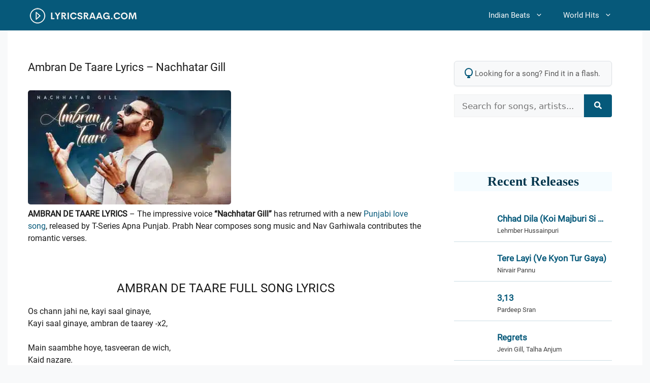

--- FILE ---
content_type: text/html; charset=UTF-8
request_url: https://lyricsraag.com/ambran-de-taare-nachhatar-gill/
body_size: 29412
content:
<!DOCTYPE html>
<html lang="en-US">
<head><meta charset="UTF-8"><script>if(navigator.userAgent.match(/MSIE|Internet Explorer/i)||navigator.userAgent.match(/Trident\/7\..*?rv:11/i)){var href=document.location.href;if(!href.match(/[?&]nowprocket/)){if(href.indexOf("?")==-1){if(href.indexOf("#")==-1){document.location.href=href+"?nowprocket=1"}else{document.location.href=href.replace("#","?nowprocket=1#")}}else{if(href.indexOf("#")==-1){document.location.href=href+"&nowprocket=1"}else{document.location.href=href.replace("#","&nowprocket=1#")}}}}</script><script>(()=>{class RocketLazyLoadScripts{constructor(){this.v="2.0.4",this.userEvents=["keydown","keyup","mousedown","mouseup","mousemove","mouseover","mouseout","touchmove","touchstart","touchend","touchcancel","wheel","click","dblclick","input"],this.attributeEvents=["onblur","onclick","oncontextmenu","ondblclick","onfocus","onmousedown","onmouseenter","onmouseleave","onmousemove","onmouseout","onmouseover","onmouseup","onmousewheel","onscroll","onsubmit"]}async t(){this.i(),this.o(),/iP(ad|hone)/.test(navigator.userAgent)&&this.h(),this.u(),this.l(this),this.m(),this.k(this),this.p(this),this._(),await Promise.all([this.R(),this.L()]),this.lastBreath=Date.now(),this.S(this),this.P(),this.D(),this.O(),this.M(),await this.C(this.delayedScripts.normal),await this.C(this.delayedScripts.defer),await this.C(this.delayedScripts.async),await this.T(),await this.F(),await this.j(),await this.A(),window.dispatchEvent(new Event("rocket-allScriptsLoaded")),this.everythingLoaded=!0,this.lastTouchEnd&&await new Promise(t=>setTimeout(t,500-Date.now()+this.lastTouchEnd)),this.I(),this.H(),this.U(),this.W()}i(){this.CSPIssue=sessionStorage.getItem("rocketCSPIssue"),document.addEventListener("securitypolicyviolation",t=>{this.CSPIssue||"script-src-elem"!==t.violatedDirective||"data"!==t.blockedURI||(this.CSPIssue=!0,sessionStorage.setItem("rocketCSPIssue",!0))},{isRocket:!0})}o(){window.addEventListener("pageshow",t=>{this.persisted=t.persisted,this.realWindowLoadedFired=!0},{isRocket:!0}),window.addEventListener("pagehide",()=>{this.onFirstUserAction=null},{isRocket:!0})}h(){let t;function e(e){t=e}window.addEventListener("touchstart",e,{isRocket:!0}),window.addEventListener("touchend",function i(o){o.changedTouches[0]&&t.changedTouches[0]&&Math.abs(o.changedTouches[0].pageX-t.changedTouches[0].pageX)<10&&Math.abs(o.changedTouches[0].pageY-t.changedTouches[0].pageY)<10&&o.timeStamp-t.timeStamp<200&&(window.removeEventListener("touchstart",e,{isRocket:!0}),window.removeEventListener("touchend",i,{isRocket:!0}),"INPUT"===o.target.tagName&&"text"===o.target.type||(o.target.dispatchEvent(new TouchEvent("touchend",{target:o.target,bubbles:!0})),o.target.dispatchEvent(new MouseEvent("mouseover",{target:o.target,bubbles:!0})),o.target.dispatchEvent(new PointerEvent("click",{target:o.target,bubbles:!0,cancelable:!0,detail:1,clientX:o.changedTouches[0].clientX,clientY:o.changedTouches[0].clientY})),event.preventDefault()))},{isRocket:!0})}q(t){this.userActionTriggered||("mousemove"!==t.type||this.firstMousemoveIgnored?"keyup"===t.type||"mouseover"===t.type||"mouseout"===t.type||(this.userActionTriggered=!0,this.onFirstUserAction&&this.onFirstUserAction()):this.firstMousemoveIgnored=!0),"click"===t.type&&t.preventDefault(),t.stopPropagation(),t.stopImmediatePropagation(),"touchstart"===this.lastEvent&&"touchend"===t.type&&(this.lastTouchEnd=Date.now()),"click"===t.type&&(this.lastTouchEnd=0),this.lastEvent=t.type,t.composedPath&&t.composedPath()[0].getRootNode()instanceof ShadowRoot&&(t.rocketTarget=t.composedPath()[0]),this.savedUserEvents.push(t)}u(){this.savedUserEvents=[],this.userEventHandler=this.q.bind(this),this.userEvents.forEach(t=>window.addEventListener(t,this.userEventHandler,{passive:!1,isRocket:!0})),document.addEventListener("visibilitychange",this.userEventHandler,{isRocket:!0})}U(){this.userEvents.forEach(t=>window.removeEventListener(t,this.userEventHandler,{passive:!1,isRocket:!0})),document.removeEventListener("visibilitychange",this.userEventHandler,{isRocket:!0}),this.savedUserEvents.forEach(t=>{(t.rocketTarget||t.target).dispatchEvent(new window[t.constructor.name](t.type,t))})}m(){const t="return false",e=Array.from(this.attributeEvents,t=>"data-rocket-"+t),i="["+this.attributeEvents.join("],[")+"]",o="[data-rocket-"+this.attributeEvents.join("],[data-rocket-")+"]",s=(e,i,o)=>{o&&o!==t&&(e.setAttribute("data-rocket-"+i,o),e["rocket"+i]=new Function("event",o),e.setAttribute(i,t))};new MutationObserver(t=>{for(const n of t)"attributes"===n.type&&(n.attributeName.startsWith("data-rocket-")||this.everythingLoaded?n.attributeName.startsWith("data-rocket-")&&this.everythingLoaded&&this.N(n.target,n.attributeName.substring(12)):s(n.target,n.attributeName,n.target.getAttribute(n.attributeName))),"childList"===n.type&&n.addedNodes.forEach(t=>{if(t.nodeType===Node.ELEMENT_NODE)if(this.everythingLoaded)for(const i of[t,...t.querySelectorAll(o)])for(const t of i.getAttributeNames())e.includes(t)&&this.N(i,t.substring(12));else for(const e of[t,...t.querySelectorAll(i)])for(const t of e.getAttributeNames())this.attributeEvents.includes(t)&&s(e,t,e.getAttribute(t))})}).observe(document,{subtree:!0,childList:!0,attributeFilter:[...this.attributeEvents,...e]})}I(){this.attributeEvents.forEach(t=>{document.querySelectorAll("[data-rocket-"+t+"]").forEach(e=>{this.N(e,t)})})}N(t,e){const i=t.getAttribute("data-rocket-"+e);i&&(t.setAttribute(e,i),t.removeAttribute("data-rocket-"+e))}k(t){Object.defineProperty(HTMLElement.prototype,"onclick",{get(){return this.rocketonclick||null},set(e){this.rocketonclick=e,this.setAttribute(t.everythingLoaded?"onclick":"data-rocket-onclick","this.rocketonclick(event)")}})}S(t){function e(e,i){let o=e[i];e[i]=null,Object.defineProperty(e,i,{get:()=>o,set(s){t.everythingLoaded?o=s:e["rocket"+i]=o=s}})}e(document,"onreadystatechange"),e(window,"onload"),e(window,"onpageshow");try{Object.defineProperty(document,"readyState",{get:()=>t.rocketReadyState,set(e){t.rocketReadyState=e},configurable:!0}),document.readyState="loading"}catch(t){console.log("WPRocket DJE readyState conflict, bypassing")}}l(t){this.originalAddEventListener=EventTarget.prototype.addEventListener,this.originalRemoveEventListener=EventTarget.prototype.removeEventListener,this.savedEventListeners=[],EventTarget.prototype.addEventListener=function(e,i,o){o&&o.isRocket||!t.B(e,this)&&!t.userEvents.includes(e)||t.B(e,this)&&!t.userActionTriggered||e.startsWith("rocket-")||t.everythingLoaded?t.originalAddEventListener.call(this,e,i,o):(t.savedEventListeners.push({target:this,remove:!1,type:e,func:i,options:o}),"mouseenter"!==e&&"mouseleave"!==e||t.originalAddEventListener.call(this,e,t.savedUserEvents.push,o))},EventTarget.prototype.removeEventListener=function(e,i,o){o&&o.isRocket||!t.B(e,this)&&!t.userEvents.includes(e)||t.B(e,this)&&!t.userActionTriggered||e.startsWith("rocket-")||t.everythingLoaded?t.originalRemoveEventListener.call(this,e,i,o):t.savedEventListeners.push({target:this,remove:!0,type:e,func:i,options:o})}}J(t,e){this.savedEventListeners=this.savedEventListeners.filter(i=>{let o=i.type,s=i.target||window;return e!==o||t!==s||(this.B(o,s)&&(i.type="rocket-"+o),this.$(i),!1)})}H(){EventTarget.prototype.addEventListener=this.originalAddEventListener,EventTarget.prototype.removeEventListener=this.originalRemoveEventListener,this.savedEventListeners.forEach(t=>this.$(t))}$(t){t.remove?this.originalRemoveEventListener.call(t.target,t.type,t.func,t.options):this.originalAddEventListener.call(t.target,t.type,t.func,t.options)}p(t){let e;function i(e){return t.everythingLoaded?e:e.split(" ").map(t=>"load"===t||t.startsWith("load.")?"rocket-jquery-load":t).join(" ")}function o(o){function s(e){const s=o.fn[e];o.fn[e]=o.fn.init.prototype[e]=function(){return this[0]===window&&t.userActionTriggered&&("string"==typeof arguments[0]||arguments[0]instanceof String?arguments[0]=i(arguments[0]):"object"==typeof arguments[0]&&Object.keys(arguments[0]).forEach(t=>{const e=arguments[0][t];delete arguments[0][t],arguments[0][i(t)]=e})),s.apply(this,arguments),this}}if(o&&o.fn&&!t.allJQueries.includes(o)){const e={DOMContentLoaded:[],"rocket-DOMContentLoaded":[]};for(const t in e)document.addEventListener(t,()=>{e[t].forEach(t=>t())},{isRocket:!0});o.fn.ready=o.fn.init.prototype.ready=function(i){function s(){parseInt(o.fn.jquery)>2?setTimeout(()=>i.bind(document)(o)):i.bind(document)(o)}return"function"==typeof i&&(t.realDomReadyFired?!t.userActionTriggered||t.fauxDomReadyFired?s():e["rocket-DOMContentLoaded"].push(s):e.DOMContentLoaded.push(s)),o([])},s("on"),s("one"),s("off"),t.allJQueries.push(o)}e=o}t.allJQueries=[],o(window.jQuery),Object.defineProperty(window,"jQuery",{get:()=>e,set(t){o(t)}})}P(){const t=new Map;document.write=document.writeln=function(e){const i=document.currentScript,o=document.createRange(),s=i.parentElement;let n=t.get(i);void 0===n&&(n=i.nextSibling,t.set(i,n));const c=document.createDocumentFragment();o.setStart(c,0),c.appendChild(o.createContextualFragment(e)),s.insertBefore(c,n)}}async R(){return new Promise(t=>{this.userActionTriggered?t():this.onFirstUserAction=t})}async L(){return new Promise(t=>{document.addEventListener("DOMContentLoaded",()=>{this.realDomReadyFired=!0,t()},{isRocket:!0})})}async j(){return this.realWindowLoadedFired?Promise.resolve():new Promise(t=>{window.addEventListener("load",t,{isRocket:!0})})}M(){this.pendingScripts=[];this.scriptsMutationObserver=new MutationObserver(t=>{for(const e of t)e.addedNodes.forEach(t=>{"SCRIPT"!==t.tagName||t.noModule||t.isWPRocket||this.pendingScripts.push({script:t,promise:new Promise(e=>{const i=()=>{const i=this.pendingScripts.findIndex(e=>e.script===t);i>=0&&this.pendingScripts.splice(i,1),e()};t.addEventListener("load",i,{isRocket:!0}),t.addEventListener("error",i,{isRocket:!0}),setTimeout(i,1e3)})})})}),this.scriptsMutationObserver.observe(document,{childList:!0,subtree:!0})}async F(){await this.X(),this.pendingScripts.length?(await this.pendingScripts[0].promise,await this.F()):this.scriptsMutationObserver.disconnect()}D(){this.delayedScripts={normal:[],async:[],defer:[]},document.querySelectorAll("script[type$=rocketlazyloadscript]").forEach(t=>{t.hasAttribute("data-rocket-src")?t.hasAttribute("async")&&!1!==t.async?this.delayedScripts.async.push(t):t.hasAttribute("defer")&&!1!==t.defer||"module"===t.getAttribute("data-rocket-type")?this.delayedScripts.defer.push(t):this.delayedScripts.normal.push(t):this.delayedScripts.normal.push(t)})}async _(){await this.L();let t=[];document.querySelectorAll("script[type$=rocketlazyloadscript][data-rocket-src]").forEach(e=>{let i=e.getAttribute("data-rocket-src");if(i&&!i.startsWith("data:")){i.startsWith("//")&&(i=location.protocol+i);try{const o=new URL(i).origin;o!==location.origin&&t.push({src:o,crossOrigin:e.crossOrigin||"module"===e.getAttribute("data-rocket-type")})}catch(t){}}}),t=[...new Map(t.map(t=>[JSON.stringify(t),t])).values()],this.Y(t,"preconnect")}async G(t){if(await this.K(),!0!==t.noModule||!("noModule"in HTMLScriptElement.prototype))return new Promise(e=>{let i;function o(){(i||t).setAttribute("data-rocket-status","executed"),e()}try{if(navigator.userAgent.includes("Firefox/")||""===navigator.vendor||this.CSPIssue)i=document.createElement("script"),[...t.attributes].forEach(t=>{let e=t.nodeName;"type"!==e&&("data-rocket-type"===e&&(e="type"),"data-rocket-src"===e&&(e="src"),i.setAttribute(e,t.nodeValue))}),t.text&&(i.text=t.text),t.nonce&&(i.nonce=t.nonce),i.hasAttribute("src")?(i.addEventListener("load",o,{isRocket:!0}),i.addEventListener("error",()=>{i.setAttribute("data-rocket-status","failed-network"),e()},{isRocket:!0}),setTimeout(()=>{i.isConnected||e()},1)):(i.text=t.text,o()),i.isWPRocket=!0,t.parentNode.replaceChild(i,t);else{const i=t.getAttribute("data-rocket-type"),s=t.getAttribute("data-rocket-src");i?(t.type=i,t.removeAttribute("data-rocket-type")):t.removeAttribute("type"),t.addEventListener("load",o,{isRocket:!0}),t.addEventListener("error",i=>{this.CSPIssue&&i.target.src.startsWith("data:")?(console.log("WPRocket: CSP fallback activated"),t.removeAttribute("src"),this.G(t).then(e)):(t.setAttribute("data-rocket-status","failed-network"),e())},{isRocket:!0}),s?(t.fetchPriority="high",t.removeAttribute("data-rocket-src"),t.src=s):t.src="data:text/javascript;base64,"+window.btoa(unescape(encodeURIComponent(t.text)))}}catch(i){t.setAttribute("data-rocket-status","failed-transform"),e()}});t.setAttribute("data-rocket-status","skipped")}async C(t){const e=t.shift();return e?(e.isConnected&&await this.G(e),this.C(t)):Promise.resolve()}O(){this.Y([...this.delayedScripts.normal,...this.delayedScripts.defer,...this.delayedScripts.async],"preload")}Y(t,e){this.trash=this.trash||[];let i=!0;var o=document.createDocumentFragment();t.forEach(t=>{const s=t.getAttribute&&t.getAttribute("data-rocket-src")||t.src;if(s&&!s.startsWith("data:")){const n=document.createElement("link");n.href=s,n.rel=e,"preconnect"!==e&&(n.as="script",n.fetchPriority=i?"high":"low"),t.getAttribute&&"module"===t.getAttribute("data-rocket-type")&&(n.crossOrigin=!0),t.crossOrigin&&(n.crossOrigin=t.crossOrigin),t.integrity&&(n.integrity=t.integrity),t.nonce&&(n.nonce=t.nonce),o.appendChild(n),this.trash.push(n),i=!1}}),document.head.appendChild(o)}W(){this.trash.forEach(t=>t.remove())}async T(){try{document.readyState="interactive"}catch(t){}this.fauxDomReadyFired=!0;try{await this.K(),this.J(document,"readystatechange"),document.dispatchEvent(new Event("rocket-readystatechange")),await this.K(),document.rocketonreadystatechange&&document.rocketonreadystatechange(),await this.K(),this.J(document,"DOMContentLoaded"),document.dispatchEvent(new Event("rocket-DOMContentLoaded")),await this.K(),this.J(window,"DOMContentLoaded"),window.dispatchEvent(new Event("rocket-DOMContentLoaded"))}catch(t){console.error(t)}}async A(){try{document.readyState="complete"}catch(t){}try{await this.K(),this.J(document,"readystatechange"),document.dispatchEvent(new Event("rocket-readystatechange")),await this.K(),document.rocketonreadystatechange&&document.rocketonreadystatechange(),await this.K(),this.J(window,"load"),window.dispatchEvent(new Event("rocket-load")),await this.K(),window.rocketonload&&window.rocketonload(),await this.K(),this.allJQueries.forEach(t=>t(window).trigger("rocket-jquery-load")),await this.K(),this.J(window,"pageshow");const t=new Event("rocket-pageshow");t.persisted=this.persisted,window.dispatchEvent(t),await this.K(),window.rocketonpageshow&&window.rocketonpageshow({persisted:this.persisted})}catch(t){console.error(t)}}async K(){Date.now()-this.lastBreath>45&&(await this.X(),this.lastBreath=Date.now())}async X(){return document.hidden?new Promise(t=>setTimeout(t)):new Promise(t=>requestAnimationFrame(t))}B(t,e){return e===document&&"readystatechange"===t||(e===document&&"DOMContentLoaded"===t||(e===window&&"DOMContentLoaded"===t||(e===window&&"load"===t||e===window&&"pageshow"===t)))}static run(){(new RocketLazyLoadScripts).t()}}RocketLazyLoadScripts.run()})();</script>
	
	<meta name='robots' content='index, follow, max-image-preview:large, max-snippet:-1, max-video-preview:-1' />
<meta name="viewport" content="width=device-width, initial-scale=1">
	<!-- This site is optimized with the Yoast SEO plugin v26.7 - https://yoast.com/wordpress/plugins/seo/ -->
	<title>AMBRAN DE TAARE LYRICS - Nachhatar Gill</title>
<style id="wpr-usedcss">img:is([sizes=auto i],[sizes^="auto," i]){contain-intrinsic-size:3000px 1500px}form.meilisearch-form{position:relative}.meilisearch-results{position:absolute;top:calc(100% + 5px);left:0;right:0;background-color:#fff;border:1px solid #e0e0e0;border-radius:5px;box-shadow:0 8px 20px rgba(0,0,0,.12);z-index:9999;max-height:400px;overflow-y:auto;display:none;text-align:left}.meilisearch-results ul{list-style:none;margin:0;padding:6px}.meilisearch-results li a{display:block;text-decoration:none;color:#3a3a3a;border-radius:4px;transition:background-color .15s ease-out,color .15s ease-out;padding:10px 15px;font-size:16px;line-height:1.4;white-space:nowrap;overflow:hidden;text-overflow:ellipsis}.meilisearch-results li a:hover{background-color:#f0f5f7;color:#06597a}.meili-error,.meili-no-results{padding:20px;color:#777;text-align:center;font-style:italic}.meili-spinner{display:block;width:25px;height:25px;margin:25px auto;border:3px solid rgba(0,0,0,.1);border-top-color:#06597a;border-radius:50%;animation:.8s linear infinite meili-spin}@keyframes meili-spin{to{transform:rotate(360deg)}}.related-songs-widget-list{list-style:none;margin:0;padding:0;background:#fff;contain:content}.related-songs-widget-item{margin:0;padding:10px;border-bottom:1px solid rgba(6,89,122,.2);will-change:transform;position:relative}.related-songs-widget-item:last-child{border-bottom:0}.related-songs-widget-link{display:flex;align-items:center;text-decoration:none;color:#2d3748;gap:15px}.related-songs-widget-link img{width:75px;height:42px;border-radius:4px;object-fit:cover;aspect-ratio:75/42;flex-shrink:0;transform:translateZ(0);backface-visibility:hidden}.related-songs-widget-content{flex:1;min-width:0}.related-songs-widget-title{display:block;font-weight:700;font-size:17px;line-height:1.4;margin:0 0 2px;color:#06597a;overflow:hidden;text-overflow:ellipsis;-webkit-line-clamp:1;-webkit-box-orient:vertical;display:-webkit-box}.related-songs-widget-singers{display:block;font-size:.82rem;color:#404040;overflow:hidden;text-overflow:ellipsis;white-space:nowrap}@media (hover:hover) and (pointer:fine){.related-songs-widget-item{transition:transform .2s cubic-bezier(.4, 0, .2, 1)}.related-songs-widget-item:hover{transform:translateX(4px)}.related-songs-widget-link:hover img{transform:scale(1.03) translateZ(0)}}@media (max-width:480px){.related-songs-widget-item{padding:12px 0}.related-songs-widget-link{gap:12px}.related-songs-widget-link img{width:60px;height:36px}}.footer-widgets-container{padding:40px}.inside-footer-widgets{display:flex}.inside-footer-widgets>div{flex:1 1 0}.site-footer .footer-widgets-container .inner-padding{padding:0 0 0 40px}.site-footer .footer-widgets-container .inside-footer-widgets{margin-left:-40px}.site-footer:not(.footer-bar-active) .copyright-bar{margin:0 auto}@media (max-width:768px){.inside-footer-widgets{flex-direction:column}.inside-footer-widgets>div:not(:last-child){margin-bottom:40px}.site-footer .footer-widgets .footer-widgets-container .inside-footer-widgets{margin:0}.site-footer .footer-widgets .footer-widgets-container .inner-padding{padding:0}}body,dl,dt,fieldset,h1,h2,h3,html,iframe,legend,li,p,textarea,ul{margin:0;padding:0;border:0}html{font-family:sans-serif;-webkit-text-size-adjust:100%;-ms-text-size-adjust:100%;-webkit-font-smoothing:antialiased;-moz-osx-font-smoothing:grayscale}main{display:block}progress{vertical-align:baseline}html{box-sizing:border-box}*,::after,::before{box-sizing:inherit}button,input,optgroup,select,textarea{font-family:inherit;font-size:100%;margin:0}[type=search]{-webkit-appearance:textfield;outline-offset:-2px}[type=search]::-webkit-search-decoration{-webkit-appearance:none}::-moz-focus-inner{border-style:none;padding:0}body,button,input,select,textarea{font-family:-apple-system,system-ui,BlinkMacSystemFont,"Segoe UI",Helvetica,Arial,sans-serif,"Apple Color Emoji","Segoe UI Emoji","Segoe UI Symbol";font-weight:400;text-transform:none;font-size:17px;line-height:1.5}p{margin-bottom:1.5em}h1,h2,h3{font-family:inherit;font-size:100%;font-style:inherit;font-weight:inherit}table{border:1px solid rgba(0,0,0,.1)}table{border-collapse:separate;border-spacing:0;border-width:1px 0 0 1px;margin:0 0 1.5em;width:100%}fieldset{padding:0;border:0;min-width:inherit}fieldset legend{padding:0;margin-bottom:1.5em}h1{font-size:42px;margin-bottom:20px;line-height:1.2em;font-weight:400;text-transform:none}h2{font-size:35px;margin-bottom:20px;line-height:1.2em;font-weight:400;text-transform:none}h3{font-size:29px;margin-bottom:20px;line-height:1.2em;font-weight:400;text-transform:none}ul{margin:0 0 1.5em 3em}ul{list-style:disc}li>ul{margin-bottom:0;margin-left:1.5em}dt{font-weight:700}strong{font-weight:700}cite,em{font-style:italic}address{margin:0 0 1.5em}code,tt{font:15px Monaco,Consolas,"Andale Mono","DejaVu Sans Mono",monospace}ins{text-decoration:none}table{margin:0 0 1.5em;width:100%}img{height:auto;max-width:100%}button,input[type=button],input[type=submit]{background:#55555e;color:#fff;border:1px solid transparent;cursor:pointer;-webkit-appearance:button;padding:10px 20px}input[type=email],input[type=number],input[type=password],input[type=search],input[type=text],input[type=url],select,textarea{border:1px solid;border-radius:0;padding:10px 15px;max-width:100%}textarea{width:100%}a,button,input{transition:color .1s ease-in-out,background-color .1s ease-in-out}a{text-decoration:none}.button{padding:10px 20px;display:inline-block}.using-mouse :focus{outline:0}.using-mouse ::-moz-focus-inner{border:0}.aligncenter{clear:both;display:block;margin:0 auto}.size-medium{max-width:100%;height:auto}.screen-reader-text{border:0;clip:rect(1px,1px,1px,1px);clip-path:inset(50%);height:1px;margin:-1px;overflow:hidden;padding:0;position:absolute!important;width:1px;word-wrap:normal!important}.screen-reader-text:focus{background-color:#f1f1f1;border-radius:3px;box-shadow:0 0 2px 2px rgba(0,0,0,.6);clip:auto!important;clip-path:none;color:#21759b;display:block;font-size:.875rem;font-weight:700;height:auto;left:5px;line-height:normal;padding:15px 23px 14px;text-decoration:none;top:5px;width:auto;z-index:100000}#primary[tabindex="-1"]:focus{outline:0}.main-navigation{z-index:100;padding:0;clear:both;display:block}.main-navigation a{display:block;text-decoration:none;font-weight:400;text-transform:none;font-size:15px}.main-navigation ul{list-style:none;margin:0;padding-left:0}.main-navigation .main-nav ul li a{padding-left:20px;padding-right:20px;line-height:60px}.inside-navigation{position:relative}.main-navigation .inside-navigation{display:flex;align-items:center;flex-wrap:wrap;justify-content:space-between}.main-navigation .main-nav>ul{display:flex;flex-wrap:wrap;align-items:center}.main-navigation li{position:relative}.main-navigation .menu-bar-items{display:flex;align-items:center;font-size:15px}.main-navigation .menu-bar-items a{color:inherit}.main-navigation .menu-bar-item{position:relative}.main-navigation .menu-bar-item.search-item{z-index:20}.main-navigation .menu-bar-item>a{padding-left:20px;padding-right:20px;line-height:60px}.sidebar .main-navigation .main-nav{flex-basis:100%}.sidebar .main-navigation .main-nav>ul{flex-direction:column}.sidebar .main-navigation .menu-bar-items{margin:0 auto}.sidebar .main-navigation .menu-bar-items .search-item{order:10}.nav-align-right .inside-navigation{justify-content:flex-end}.main-navigation ul ul{display:block;box-shadow:1px 1px 0 rgba(0,0,0,.1);float:left;position:absolute;left:-99999px;opacity:0;z-index:99999;width:200px;text-align:left;top:auto;transition:opacity 80ms linear;transition-delay:0s;pointer-events:none;height:0;overflow:hidden}.main-navigation ul ul a{display:block}.main-navigation ul ul li{width:100%}.main-navigation .main-nav ul ul li a{line-height:normal;padding:10px 20px;font-size:14px}.main-navigation .main-nav ul li.menu-item-has-children>a{padding-right:0;position:relative}.main-navigation.sub-menu-left ul ul{box-shadow:-1px 1px 0 rgba(0,0,0,.1)}.main-navigation.sub-menu-left .sub-menu{right:0}.main-navigation:not(.toggled) ul li.sfHover>ul,.main-navigation:not(.toggled) ul li:hover>ul{left:auto;opacity:1;transition-delay:150ms;pointer-events:auto;height:auto;overflow:visible}.main-navigation:not(.toggled) ul ul li.sfHover>ul,.main-navigation:not(.toggled) ul ul li:hover>ul{left:100%;top:0}.main-navigation.sub-menu-left:not(.toggled) ul ul li.sfHover>ul,.main-navigation.sub-menu-left:not(.toggled) ul ul li:hover>ul{right:100%;left:auto}.menu-item-has-children .dropdown-menu-toggle{display:inline-block;height:100%;clear:both;padding-right:20px;padding-left:10px}.menu-item-has-children ul .dropdown-menu-toggle{padding-top:10px;padding-bottom:10px;margin-top:-10px}.sidebar .menu-item-has-children .dropdown-menu-toggle,nav ul ul .menu-item-has-children .dropdown-menu-toggle{float:right}.widget-area .main-navigation li{float:none;display:block;width:100%;padding:0;margin:0}.sidebar .main-navigation.sub-menu-right ul li.sfHover ul,.sidebar .main-navigation.sub-menu-right ul li:hover ul{top:0;left:100%}.site-header{position:relative}.site-logo{display:inline-block;max-width:100%}.site-header .header-image{vertical-align:middle}.entry-header .gp-icon{display:none}.entry-content:not(:first-child){margin-top:2em}.entry-header,.site-content{word-wrap:break-word}.entry-title{margin-bottom:0}.entry-content>p:last-child{margin-bottom:0}iframe,object{max-width:100%}.widget-area .widget{padding:40px}.widget select{max-width:100%}.footer-widgets .widget :last-child,.sidebar .widget :last-child{margin-bottom:0}.widget-title{margin-bottom:30px;font-size:20px;line-height:1.5;font-weight:400;text-transform:none}.widget ul{margin:0}.widget .search-field{width:100%}.widget .search-form{display:flex}.widget .search-form button.search-submit{font-size:15px}.footer-widgets .widget{margin-bottom:30px}.footer-widgets .widget:last-child,.sidebar .widget:last-child{margin-bottom:0}.widget ul li{list-style-type:none;position:relative;margin-bottom:.5em}.widget ul li ul{margin-left:1em;margin-top:.5em}.site-content{display:flex}.grid-container{margin-left:auto;margin-right:auto;max-width:1200px}.sidebar .widget,.site-main>*{margin-bottom:20px}.one-container.right-sidebar .site-main{margin-right:40px}.one-container .site-content{padding:40px}.widget-area .main-navigation{margin-bottom:20px}.one-container .site-main>:last-child{margin-bottom:0}.sidebar .grid-container{max-width:100%;width:100%}.inside-site-info{display:flex;align-items:center;justify-content:center;padding:20px 40px}.site-info{text-align:center;font-size:15px}.gp-icon{display:inline-flex;align-self:center}.gp-icon svg{height:1em;width:1em;top:.125em;position:relative;fill:currentColor}.close-search .icon-search svg:first-child,.icon-menu-bars svg:nth-child(2),.icon-search svg:nth-child(2),.toggled .icon-menu-bars svg:first-child{display:none}.close-search .icon-search svg:nth-child(2),.toggled .icon-menu-bars svg:nth-child(2){display:block}nav.toggled .sfHover>a>.dropdown-menu-toggle .gp-icon svg{transform:rotate(180deg)}.container.grid-container{width:auto}.menu-toggle,.sidebar-nav-mobile{display:none}.menu-toggle{padding:0 20px;line-height:60px;margin:0;font-weight:400;text-transform:none;font-size:15px;cursor:pointer}.menu-toggle .mobile-menu{padding-left:3px}.menu-toggle .gp-icon+.mobile-menu{padding-left:9px}.menu-toggle .mobile-menu:empty{display:none}button.menu-toggle{background-color:transparent;flex-grow:1;border:0;text-align:center}button.menu-toggle:active,button.menu-toggle:focus,button.menu-toggle:hover{background-color:transparent}nav.toggled ul ul.sub-menu{width:100%}.toggled .menu-item-has-children .dropdown-menu-toggle{padding-left:20px}.main-navigation.toggled .main-nav{flex-basis:100%;order:3}.main-navigation.toggled .main-nav>ul{display:block}.main-navigation.toggled .main-nav li{width:100%;text-align:left}.main-navigation.toggled .main-nav ul ul{transition:0s;visibility:hidden;box-shadow:none;border-bottom:1px solid rgba(0,0,0,.05)}.main-navigation.toggled .main-nav ul ul li:last-child>ul{border-bottom:0}.main-navigation.toggled .main-nav ul ul.toggled-on{position:relative;top:0;left:auto!important;right:auto!important;width:100%;pointer-events:auto;height:auto;opacity:1;display:block;visibility:visible;float:none}.main-navigation.toggled .menu-item-has-children .dropdown-menu-toggle{float:right}.mobile-menu-control-wrapper{display:none;margin-left:auto;align-items:center}body{background-color:var(--base-2);color:var(--contrast)}a{color:#06597a}a{text-decoration:underline}.entry-title a,.main-navigation a,a.button{text-decoration:none}.grid-container{max-width:1250px}:root{--contrast:#222222;--contrast-2:#575760;--contrast-3:#b2b2be;--base:#f0f0f0;--base-2:#f7f8f9;--base-3:#ffffff;--accent:#06597a}h2{font-size:24px}.site-header{background-color:#06597a;color:var(--base-3)}.site-header a{color:var(--base-3)}.site-header a:hover{color:var(--base-3)}.mobile-menu-control-wrapper .menu-toggle,.mobile-menu-control-wrapper .menu-toggle:focus,.mobile-menu-control-wrapper .menu-toggle:hover{background-color:rgba(0,0,0,.02)}.main-navigation,.main-navigation ul ul{background-color:#06597a}.main-navigation .main-nav ul li a,.main-navigation .menu-bar-items,.main-navigation .menu-toggle{color:var(--base-2)}.main-navigation .main-nav ul li.sfHover:not([class*=current-menu-])>a,.main-navigation .main-nav ul li:not([class*=current-menu-]):focus>a,.main-navigation .main-nav ul li:not([class*=current-menu-]):hover>a,.main-navigation .menu-bar-item.sfHover>a,.main-navigation .menu-bar-item:hover>a{color:var(--base)}button.menu-toggle:focus,button.menu-toggle:hover{color:var(--base-2)}.main-navigation .main-nav ul li[class*=current-menu-]>a{color:var(--base-2)}.main-navigation .main-nav ul li.search-item.active>a,.main-navigation .menu-bar-items .search-item.active>a,.navigation-search input[type=search],.navigation-search input[type=search]:active,.navigation-search input[type=search]:focus{color:var(--base)}.main-navigation ul ul{background-color:#06597a}.main-navigation .main-nav ul ul li a{color:var(--base-3)}.main-navigation .main-nav ul ul li.sfHover:not([class*=current-menu-])>a,.main-navigation .main-nav ul ul li:not([class*=current-menu-]):focus>a,.main-navigation .main-nav ul ul li:not([class*=current-menu-]):hover>a{color:#04364d;background-color:#b6edff}.one-container .container{background-color:var(--base-3)}.inside-article a{color:#06597a}.entry-title a{color:var(--accent)}.entry-title a:hover{color:var(--contrast-2)}.sidebar .widget{background-color:var(--base-3)}.footer-widgets{color:#bdbdbd;background-color:#282d32}.footer-widgets a{color:var(--base-3)}.footer-widgets a:hover{color:#bdbdbd}.site-info{color:#bdbdbd;background-color:#282d32}input[type=email],input[type=number],input[type=password],input[type=search],input[type=text],input[type=url],select,textarea{color:var(--contrast);background-color:var(--base-2);border-color:var(--base)}input[type=email]:focus,input[type=number]:focus,input[type=password]:focus,input[type=search]:focus,input[type=text]:focus,input[type=url]:focus,select:focus,textarea:focus{color:var(--contrast);background-color:var(--base-2);border-color:var(--contrast-3)}a.button,button,html input[type=button],input[type=submit]{color:#fff;background-color:#55555e}a.button:focus,a.button:hover,button:focus,button:hover,html input[type=button]:focus,html input[type=button]:hover,input[type=submit]:focus,input[type=submit]:hover{color:#fff;background-color:#3f4047}:root{--gp-search-modal-bg-color:var(--base-3);--gp-search-modal-text-color:var(--contrast);--gp-search-modal-overlay-bg-color:rgba(0, 0, 0, .2)}.nav-below-header .main-navigation .inside-navigation.grid-container{padding:0 20px}.rtl .menu-item-has-children .dropdown-menu-toggle{padding-left:20px}.rtl .main-navigation .main-nav ul li.menu-item-has-children>a{padding-right:20px}@media (max-width:768px){a,body,button,input,select,textarea{transition:all 0s ease-in-out}.site-content{flex-direction:column}.container .site-content .content-area{width:auto}.is-right-sidebar.sidebar{width:auto;order:initial}#main{margin-left:0;margin-right:0}body:not(.no-sidebar) #main{margin-bottom:0}.main-navigation .menu-bar-item.sfHover>a,.main-navigation .menu-bar-item:hover>a{background:0 0;color:var(--base-2)}.one-container .site-content{padding:30px}.widget-area .widget{padding-top:30px;padding-right:30px;padding-bottom:30px;padding-left:30px}.footer-widgets-container{padding-top:30px;padding-right:30px;padding-bottom:30px;padding-left:30px}.inside-site-info{padding-right:30px;padding-left:30px}.main-navigation .menu-toggle,.sidebar-nav-mobile:not(#sticky-placeholder){display:block}.gen-sidebar-nav,.main-navigation ul,.main-navigation:not(.slideout-navigation):not(.toggled) .main-nav>ul{display:none}.nav-align-right .inside-navigation{justify-content:space-between}}.is-right-sidebar{width:30%}.site-content .content-area{width:70%}.main-navigation .main-nav ul li a,.main-navigation .menu-bar-item>a,.menu-toggle{transition:line-height .3s ease}.main-navigation.toggled .main-nav>ul{background-color:#06597a}.sticky-enabled .gen-sidebar-nav.is_stuck .main-navigation{margin-bottom:0}.sticky-enabled .gen-sidebar-nav.is_stuck{z-index:500}.sticky-enabled .main-navigation.is_stuck{box-shadow:0 2px 2px -2px rgba(0,0,0,.2)}.navigation-stick:not(.gen-sidebar-nav){left:0;right:0;width:100%!important}.main-navigation.has-sticky-branding:not(.grid-container) .inside-navigation:not(.grid-container) .navigation-branding{margin-left:10px}@font-face{font-family:Roboto;font-style:normal;font-weight:400;src:url("https://lyricsraag.com/wp-content/themes/lyricsraag-custom/fonts/roboto-v18-latin-regular.woff2") format("woff2"),url("https://lyricsraag.com/wp-content/themes/lyricsraag-custom/fonts/roboto-v18-latin-regular.woff") format("woff");font-display:swap}body{font-family:Roboto,Roboto-fallback,sans-serif!important;font-weight:400;font-size:16px!important;color:#1a1a1a!important}a:not([href*="lyricsraag.com"]):not([href^="/"]):not([href^="#"]):not( [href^=mailto] ):after{content:" ↗️"}img{border-radius:5px}.widget li{list-style-type:none;margin-left:0}@media only screen and (max-width:768px){.entry-content{padding:0 5px}}.videoWrapper{position:relative;padding-bottom:56.25%;height:0;margin-bottom:2rem}.videoWrapper iframe{position:absolute;top:0;left:0;width:100%;height:100%}table{border:none!important}@media (max-width:768px){.one-container .site-content{padding:10px}}h1{font-size:22px}ul li{list-style-type:none;margin-left:0;padding-left:0}a:link{text-decoration:none}tbody>tr>:first-child{color:inherit}.entry-title{margin-bottom:20px}div.textwidget{padding:20px}.original{font-size:17px}.caption,h2.widget-title{background-color:#f5fcff;color:#04364d}span.original{font-weight:700}caption{text-align:left}.widget-area .widget{padding:20px}.mobile-only-search-hook{padding:20px 20px 15px;background-color:#f8f9fa;border-bottom:1px solid #e9ecef;margin-bottom:25px}@media (min-width:769px){.mobile-only-search-hook{display:none}}.search-form.meilisearch-form{display:flex;width:100%;gap:0}.search-field-container{position:relative;flex-grow:1}.search-field{width:100%;height:45px;border-radius:4px 0 0 4px;border-right:none;padding-right:35px}.search-submit{height:45px;border-radius:0 4px 4px 0;background-color:#06597a!important;border:none!important;color:#fff!important;flex-shrink:0;transition:opacity .2s ease}.search-submit:hover{opacity:.9}.search-field::-webkit-search-cancel-button{display:none}.search-clear{position:absolute;top:50%;right:5px;transform:translateY(-50%);background:0 0;border:none;cursor:pointer;font-size:24px;line-height:1;color:#aaa;padding:0 10px;display:none;z-index:5;border-radius:50%;width:28px;height:28px}.search-clear:hover{color:#333;background-color:#e9e9e9}.meili-search-nudge{display:flex;align-items:center;gap:.75rem;background-color:#f8f9fa;border:1px solid var(--border-color,#dee2e6);border-radius:.375rem;padding:.75rem 1rem;margin-bottom:1rem;box-shadow:0 1px 3px rgba(0,0,0,.05)}.meili-search-nudge__icon{flex-shrink:0;color:var(--accent-color,#06597a)}.meili-search-nudge__icon svg{width:1.5rem;height:1.5rem;display:block}.meili-search-nudge__text{margin:0;font-size:.9375rem;color:var(--text-secondary,#595959);line-height:1.5;font-weight:500}.footer-widgets{background-color:#1f2937;color:#9ca3af}.footer-widget-title{font-family:'Source Serif 4',serif;font-size:1.25rem;font-weight:700;color:#f9fafb;margin-bottom:1.25rem;letter-spacing:.5px}.footer-widget-content p{margin:0;line-height:1.6}.footer-widget-about p{font-size:.9375rem}.footer-widget-links ul{list-style:none;margin:0;padding:0;display:flex;flex-direction:column;gap:.75rem}.footer-widget-links ul li{margin:0;padding:0}.footer-widget-links a{color:#9ca3af;text-decoration:none;display:inline-flex;align-items:center;gap:.75rem;transition:color .3s ease-in-out}.footer-widget-links a:hover{color:#3b82f6}.footer-widget-links a svg{flex-shrink:0;transition:color .3s ease-in-out}.footer-widget-links a:hover svg{color:#3b82f6}.link-underline{position:relative;display:inline-block}.link-underline::after{content:'';position:absolute;width:0;height:1px;bottom:-3px;left:0;background-color:#3b82f6;transition:width .3s ease-in-out}.footer-widget-links a:hover .link-underline::after{width:100%}.translation-middle-1,.translation-middle-2,.translation-middle-3{display:block;margin-left:auto;margin-right:auto;text-align:center;min-height:280px}.footer-widget-links ul li a{display:flex;align-items:center;gap:.5em}.footer-widget-links ul li a::before{content:'';flex-shrink:0;display:inline-block;width:20px;height:20px;background-color:currentColor;-webkit-mask-image:url("data:image/svg+xml,%3csvg xmlns='http://www.w3.org/2000/svg' viewBox='0 0 24 24' fill='none' stroke='currentColor' stroke-width='2' stroke-linecap='round' stroke-linejoin='round'%3e%3cpath d='M5 12h14M12 5l7 7-7 7'/%3e%3c/svg%3e");mask-image:url("data:image/svg+xml,%3csvg xmlns='http://www.w3.org/2000/svg' viewBox='0 0 24 24' fill='none' stroke='currentColor' stroke-width='2' stroke-linecap='round' stroke-linejoin='round'%3e%3cpath d='M5 12h14M12 5l7 7-7 7'/%3e%3c/svg%3e");-webkit-mask-size:contain;mask-size:contain;-webkit-mask-repeat:no-repeat;mask-repeat:no-repeat}.footer-widget a[title=About]::before{-webkit-mask-image:url("data:image/svg+xml,%3csvg xmlns='http://www.w3.org/2000/svg' viewBox='0 0 24 24' fill='none' stroke='currentColor' stroke-width='2' stroke-linecap='round' stroke-linejoin='round'%3e%3ccircle cx='12' cy='12' r='10'%3e%3c/circle%3e%3cline x1='12' y1='16' x2='12' y2='12'%3e%3c/line%3e%3cline x1='12' y1='8' x2='12.01' y2='8'%3e%3c/line%3e%3c/svg%3e");mask-image:url("data:image/svg+xml,%3csvg xmlns='http://www.w3.org/2000/svg' viewBox='0 0 24 24' fill='none' stroke='currentColor' stroke-width='2' stroke-linecap='round' stroke-linejoin='round'%3e%3ccircle cx='12' cy='12' r='10'%3e%3c/circle%3e%3cline x1='12' y1='16' x2='12' y2='12'%3e%3c/line%3e%3cline x1='12' y1='8' x2='12.01' y2='8'%3e%3c/line%3e%3c/svg%3e")}.footer-widget a[title=Contact]::before{-webkit-mask-image:url("data:image/svg+xml,%3csvg xmlns='http://www.w3.org/2000/svg' viewBox='0 0 24 24' fill='none' stroke='currentColor' stroke-width='2' stroke-linecap='round' stroke-linejoin='round'%3e%3cpath d='M4 4h16c1.1 0 2 .9 2 2v12c0 1.1-.9 2-2 2H4c-1.1 0-2-.9-2-2V6c0-1.1.9-2 2-2z'%3e%3c/path%3e%3cpolyline points='22,6 12,13 2,6'%3e%3c/polyline%3e%3c/svg%3e");mask-image:url("data:image/svg+xml,%3csvg xmlns='http://www.w3.org/2000/svg' viewBox='0 0 24 24' fill='none' stroke='currentColor' stroke-width='2' stroke-linecap='round' stroke-linejoin='round'%3e%3cpath d='M4 4h16c1.1 0 2 .9 2 2v12c0 1.1-.9 2-2 2H4c-1.1 0-2-.9-2-2V6c0-1.1.9-2 2-2z'%3e%3c/path%3e%3cpolyline points='22,6 12,13 2,6'%3e%3c/polyline%3e%3c/svg%3e")}.footer-widget a[title=Disclaimer]::before{-webkit-mask-image:url("data:image/svg+xml,%3csvg xmlns='http://www.w3.org/2000/svg' viewBox='0 0 24 24' fill='none' stroke='currentColor' stroke-width='2' stroke-linecap='round' stroke-linejoin='round'%3e%3cpath d='M12 22s8-4 8-10V5l-8-3-8 3v7c0 6 8 10 8 10z'%3e%3c/path%3e%3c/svg%3e");mask-image:url("data:image/svg+xml,%3csvg xmlns='http://www.w3.org/2000/svg' viewBox='0 0 24 24' fill='none' stroke='currentColor' stroke-width='2' stroke-linecap='round' stroke-linejoin='round'%3e%3cpath d='M12 22s8-4 8-10V5l-8-3-8 3v7c0 6 8 10 8 10z'%3e%3c/path%3e%3c/svg%3e")}.navigation-branding,.site-logo.mobile-header-logo{display:flex;align-items:center;order:0;margin-right:10px}.navigation-branding img,.site-logo.mobile-header-logo img{position:relative;padding:10px 0;display:block;transition:height .3s ease}.main-navigation.mobile-header-navigation{display:none;float:none;margin-bottom:0}.mobile-header-navigation.is_stuck{box-shadow:0 2px 2px -2px rgba(0,0,0,.2)}.main-navigation .menu-toggle{flex-grow:1;width:auto}.main-navigation.has-branding .menu-toggle,.main-navigation.has-sticky-branding.navigation-stick .menu-toggle{flex-grow:0;padding-right:20px;order:2}.main-navigation:not(.slideout-navigation) .mobile-bar-items+.menu-toggle{text-align:left}.main-navigation.has-sticky-branding:not(.has-branding):not(.navigation-stick) .navigation-branding{display:none}.nav-align-right .navigation-branding{margin-right:auto}.main-navigation.has-branding:not([class*=nav-align-]):not(.mobile-header-navigation) .inside-navigation,.main-navigation.has-sticky-branding.navigation-stick:not([class*=nav-align-]):not(.mobile-header-navigation) .inside-navigation{justify-content:flex-start}.main-navigation.has-branding:not([class*=nav-align-]):not(.mobile-header-navigation) .menu-bar-items,.main-navigation.has-sticky-branding.navigation-stick:not([class*=nav-align-]):not(.mobile-header-navigation) .menu-bar-items{margin-left:auto}.mobile-header-navigation.has-menu-bar-items .mobile-header-logo{margin-right:auto}.rtl .main-navigation.nav-align-right:not(.mobile-header-navigation) .navigation-branding{order:-10}.rtl .nav-align-right .navigation-branding{margin-right:10px}.rtl .navigation-branding,.rtl .site-logo.mobile-header-logo{margin-left:auto;margin-right:0}.rtl .nav-align-right .navigation-branding,.rtl .nav-align-right .site-logo.mobile-header-logo{margin-left:10px}.rtl .nav-align-right .menu-bar-items{margin-right:auto}.main-navigation.has-branding .inside-navigation.grid-container,.main-navigation.has-branding.grid-container .inside-navigation:not(.grid-container){padding:0 40px}.main-navigation.has-branding:not(.grid-container) .inside-navigation:not(.grid-container) .navigation-branding{margin-left:10px}.navigation-branding img,.site-logo.mobile-header-logo img{height:60px;width:auto}@media (max-width:768px){#site-navigation,#sticky-navigation,.site-header{display:none!important;opacity:0}#mobile-header{display:block!important;width:100%!important}#mobile-header .main-nav>ul{display:none}#mobile-header .menu-toggle,#mobile-header .mobile-bar-items,#mobile-header.toggled .main-nav>ul{display:block}#mobile-header .main-nav{-ms-flex:0 0 100%;flex:0 0 100%;-webkit-box-ordinal-group:5;-ms-flex-order:4;order:4}.main-navigation.has-branding.nav-align-center .menu-bar-items,.main-navigation.has-sticky-branding.navigation-stick.nav-align-center .menu-bar-items{margin-left:auto}.navigation-branding{margin-right:auto;margin-left:10px}.mobile-header-navigation .site-logo{margin-left:10px}.main-navigation.has-branding .inside-navigation.grid-container{padding:0}}:root{--bg-page:#f8f9fa;--bg-card:#ffffff;--text-primary:#1a1a1a;--text-secondary:#595959;--accent-color:#06597a;--border-color:#dee2e6}body{background-color:var(--bg-page);color:var(--text-primary);font-family:Roboto,sans-serif;font-size:16px}.font-serif{font-family:'Source Serif 4',serif}.lyric-page{max-width:48rem;margin:0 auto;padding:1rem}@media (min-width:768px){.lyric-page{padding:2rem}}.lyric-prose{font-size:1.1rem;line-height:1.7;color:var(--text-secondary);margin-bottom:2rem}.lyric-prose strong{color:var(--text-primary);font-weight:700}.lyric-hero{position:relative;border-radius:.75rem;overflow:hidden;color:#fff;min-height:320px;display:flex;flex-direction:column;justify-content:flex-end;padding:1.5rem;background-color:var(--text-primary)}@media (min-width:768px){.lyric-hero{padding:2rem}}.lyric-hero__image-wrapper{position:absolute;top:0;left:0;width:100%;height:100%;z-index:1}.lyric-hero__image-wrapper img{width:100%;height:100%;object-fit:cover}.lyric-hero__overlay{position:absolute;top:0;left:0;width:100%;height:100%;background:linear-gradient(to top,rgba(0,0,0,.85) 0,rgba(0,0,0,.3) 50%,rgba(0,0,0,.1) 100%);z-index:2}.lyric-hero__badge{position:absolute;top:1rem;right:1rem;background-color:rgba(0,0,0,.5);backdrop-filter:blur(4px);color:#fff;padding:.25rem .75rem;border-radius:9999px;font-size:.8rem;font-weight:500;z-index:3}.lyric-hero__content{position:relative;z-index:3}.lyric-hero__title{font-family:'Source Serif 4',serif;font-size:2.5rem;font-weight:700;line-height:1.2;text-shadow:0 2px 5px rgba(0,0,0,.6)}.lyric-hero__artist{font-size:1.1rem;opacity:.9;margin-top:.5rem;text-shadow:0 1px 3px rgba(0,0,0,.5);max-width:90%}@media (min-width:768px){.lyric-hero__artist{font-size:1.25rem}}.lyric-meta-details{display:grid;grid-template-columns:1fr;gap:.75rem 1.5rem;padding:1.5rem;background-color:var(--bg-card);border:1px solid var(--border-color);border-radius:.75rem;margin-top:2rem}.lyric-meta-details>div{display:grid;grid-template-columns:100px 1fr;gap:1rem;align-items:start;margin:0}.lyric-meta-details dt{font-weight:500;color:var(--text-secondary)}.lyric-meta-details dd{font-weight:500;margin:0}.lyric-meta-details a{color:var(--accent-color);text-decoration:none}.lyric-meta-details a:hover{text-decoration:underline}.caption,.heading_more_songs,.lyric-content h3,.lyric-video-section h3,caption.table_caption,h2.widget-title,h3.songdetails{font-family:'Source Serif 4',serif;font-size:1.6rem;font-weight:700;text-align:center;margin-top:3rem}.lyric-content__summary{text-align:center;color:var(--text-secondary);margin:.5rem auto 1.5rem;max-width:40rem}.lyric-controls{display:flex;justify-content:center;gap:.5rem;margin:1.5rem 0}.lyric-controls__btn{padding:.5rem 1rem;border-radius:.5rem;font-weight:500;color:var(--text-secondary);background-color:var(--bg-card);border:1px solid var(--border-color);transition:all .2s ease-in-out;cursor:pointer}.lyric-controls__btn.active{color:#fff;background-color:var(--accent-color);border-color:var(--accent-color)}.lyric-stanza{position:relative;margin-bottom:1rem;padding:1rem;border:1px solid var(--border-color);border-radius:.5rem;background-color:var(--bg-card)}.lyric-pair{cursor:pointer;padding:.5rem 0}.lyric-pair__original,.lyric-pair__translated{display:block;overflow:hidden;transition:max-height .4s ease-in-out,opacity .3s ease-out,margin-top .4s ease-in-out,padding-top .4s ease-in-out,padding-bottom .4s ease-in-out}.lyric-pair__original{font-size:17px;line-height:1.5;font-weight:600;color:var(--text-secondary)}.lyric-pair__translated{font-size:16px;line-height:1.5;color:var(--text-secondary);margin-top:.25rem}.is-hidden{max-height:0!important;opacity:0!important;margin-top:0!important;padding-top:0!important;padding-bottom:0!important}.lyric-body.is-focus-mode .lyric-pair:not(.is-focused){opacity:.2}.lyric-pair.is-focused .lyric-pair__original{color:var(--accent-color)}.lyric-copy-btn{position:absolute;top:.75rem;right:.75rem;background:rgba(248,249,250,.8);backdrop-filter:blur(2px);border:1px solid var(--border-color);border-radius:9999px;padding:.375rem;cursor:pointer;opacity:0;transform:scale(.9);transition:opacity .2s,transform .2s;color:var(--text-secondary)}.lyric-stanza:hover .lyric-copy-btn{opacity:1;transform:scale(1)}.lyric-copy-btn:hover{color:var(--text-primary);background-color:var(--bg-page)}.lyrics-auto-ad{margin:2rem 0;text-align:center}.screen-reader-only{position:absolute!important;width:1px!important;height:1px!important;padding:0!important;margin:-1px!important;overflow:hidden!important;clip:rect(0,0,0,0)!important;white-space:nowrap!important;border:0!important}.lyric-meta-details dl{display:grid;grid-template-columns:1fr;gap:.75rem 1.5rem;padding:0;margin:0}@media (min-width:640px){.lyric-meta-details{grid-template-columns:repeat(2,1fr)}.lyric-meta-details dl{grid-template-columns:repeat(2,1fr)}}.lyric-meta-details dl>div{display:grid;grid-template-columns:100px 1fr;gap:1rem;align-items:start;margin:0}</style>
	<meta name="description" content="AMBRAN DE TAARE LYRICS - The impressive voice &quot;Nachhatar Gill&quot; has retrurned with a new Punjabi love song , released by T-Series Apna Punjab. Prabh Near composes song music and Nav Garhiwala contributes the romantic verses" />
	<link rel="canonical" href="https://lyricsraag.com/ambran-de-taare-nachhatar-gill/" />
	<meta property="og:locale" content="en_US" />
	<meta property="og:type" content="article" />
	<meta property="og:title" content="AMBRAN DE TAARE LYRICS - Nachhatar Gill" />
	<meta property="og:description" content="AMBRAN DE TAARE LYRICS - The impressive voice &quot;Nachhatar Gill&quot; has retrurned with a new Punjabi love song , released by T-Series Apna Punjab. Prabh Near composes song music and Nav Garhiwala contributes the romantic verses" />
	<meta property="og:url" content="https://lyricsraag.com/ambran-de-taare-nachhatar-gill/" />
	<meta property="og:site_name" content="LyricsRaag.Com" />
	<meta property="article:publisher" content="https://www.facebook.com/lyricsraag/" />
	<meta property="article:published_time" content="2018-11-17T05:17:17+00:00" />
	<meta property="og:image" content="https://lyricsraag.com/wp-content/uploads/2018/11/Ambran-De-Taare-Nachhatar-Gill.jpg" />
	<meta property="og:image:width" content="450" />
	<meta property="og:image:height" content="253" />
	<meta property="og:image:type" content="image/jpeg" />
	<meta name="author" content="Mr. Linguist" />
	<meta name="twitter:card" content="summary_large_image" />
	<meta name="twitter:creator" content="@lyricsraag" />
	<meta name="twitter:site" content="@lyricsraag" />
	<script type="application/ld+json" class="yoast-schema-graph">{"@context":"https://schema.org","@graph":[{"@type":"WebPage","@id":"https://lyricsraag.com/ambran-de-taare-nachhatar-gill/","url":"https://lyricsraag.com/ambran-de-taare-nachhatar-gill/","name":"AMBRAN DE TAARE LYRICS - Nachhatar Gill","isPartOf":{"@id":"https://lyricsraag.com/#website"},"primaryImageOfPage":{"@id":"https://lyricsraag.com/ambran-de-taare-nachhatar-gill/#primaryimage"},"image":{"@id":"https://lyricsraag.com/ambran-de-taare-nachhatar-gill/#primaryimage"},"thumbnailUrl":"https://lyricsraag.com/wp-content/uploads/2018/11/Ambran-De-Taare-Nachhatar-Gill.jpg","datePublished":"2018-11-17T05:17:17+00:00","description":"AMBRAN DE TAARE LYRICS - The impressive voice \"Nachhatar Gill\" has retrurned with a new Punjabi love song , released by T-Series Apna Punjab. Prabh Near composes song music and Nav Garhiwala contributes the romantic verses","breadcrumb":{"@id":"https://lyricsraag.com/ambran-de-taare-nachhatar-gill/#breadcrumb"},"inLanguage":"en-US","potentialAction":[{"@type":"ReadAction","target":["https://lyricsraag.com/ambran-de-taare-nachhatar-gill/"]}]},{"@type":"ImageObject","inLanguage":"en-US","@id":"https://lyricsraag.com/ambran-de-taare-nachhatar-gill/#primaryimage","url":"https://lyricsraag.com/wp-content/uploads/2018/11/Ambran-De-Taare-Nachhatar-Gill.jpg","contentUrl":"https://lyricsraag.com/wp-content/uploads/2018/11/Ambran-De-Taare-Nachhatar-Gill.jpg","width":450,"height":253,"caption":"Ambran De Taare Nachhatar Gill"},{"@type":"BreadcrumbList","@id":"https://lyricsraag.com/ambran-de-taare-nachhatar-gill/#breadcrumb","itemListElement":[{"@type":"ListItem","position":1,"name":"Home","item":"https://lyricsraag.com/"},{"@type":"ListItem","position":2,"name":"Punjabi","item":"https://lyricsraag.com/category/punjabi-songs-lyrics/"},{"@type":"ListItem","position":3,"name":"Ambran De Taare Lyrics &#8211; Nachhatar Gill"}]},{"@type":"WebSite","@id":"https://lyricsraag.com/#website","url":"https://lyricsraag.com/","name":"LyricsRaag.Com","description":"Lyrics with Translations","publisher":{"@id":"https://lyricsraag.com/#organization"},"potentialAction":[{"@type":"SearchAction","target":{"@type":"EntryPoint","urlTemplate":"https://lyricsraag.com/?s={search_term_string}"},"query-input":{"@type":"PropertyValueSpecification","valueRequired":true,"valueName":"search_term_string"}}],"inLanguage":"en-US"},{"@type":"Organization","@id":"https://lyricsraag.com/#organization","name":"LyricsRaag.com","url":"https://lyricsraag.com/","logo":{"@type":"ImageObject","inLanguage":"en-US","@id":"https://lyricsraag.com/#/schema/logo/image/","url":"https://lyricsraag.com/wp-content/uploads/2020/08/1280-logo-large.jpg","contentUrl":"https://lyricsraag.com/wp-content/uploads/2020/08/1280-logo-large.jpg","width":1280,"height":1280,"caption":"LyricsRaag.com"},"image":{"@id":"https://lyricsraag.com/#/schema/logo/image/"},"sameAs":["https://www.facebook.com/lyricsraag/","https://x.com/lyricsraag","https://www.pinterest.com/lyricsraagapp/","https://www.instagram.com/lyricsraagcom/"]}]}</script>
	<!-- / Yoast SEO plugin. -->



<link rel="alternate" type="application/rss+xml" title="LyricsRaag.Com &raquo; Feed" href="https://lyricsraag.com/feed/" />
<style id='wp-img-auto-sizes-contain-inline-css'></style>
<style id='classic-theme-styles-inline-css'></style>





<style id='generate-style-inline-css'></style>


<style id='generate-navigation-branding-inline-css'></style>
<style id='rocket-lazyload-inline-css'>
.rll-youtube-player{position:relative;padding-bottom:56.23%;height:0;overflow:hidden;max-width:100%;}.rll-youtube-player:focus-within{outline: 2px solid currentColor;outline-offset: 5px;}.rll-youtube-player iframe{position:absolute;top:0;left:0;width:100%;height:100%;z-index:100;background:0 0}.rll-youtube-player img{bottom:0;display:block;left:0;margin:auto;max-width:100%;width:100%;position:absolute;right:0;top:0;border:none;height:auto;-webkit-transition:.4s all;-moz-transition:.4s all;transition:.4s all}.rll-youtube-player img:hover{-webkit-filter:brightness(75%)}.rll-youtube-player .play{height:100%;width:100%;left:0;top:0;position:absolute;background:var(--wpr-bg-81c70d47-bfd1-4751-95d7-cf7d70817024) no-repeat center;background-color: transparent !important;cursor:pointer;border:none;}.wp-embed-responsive .wp-has-aspect-ratio .rll-youtube-player{position:absolute;padding-bottom:0;width:100%;height:100%;top:0;bottom:0;left:0;right:0}
/*# sourceURL=rocket-lazyload-inline-css */
</style>
<script type="rocketlazyloadscript" data-handle="jquery-core" data-rocket-src="https://lyricsraag.com/wp-includes/js/jquery/jquery.min.js?ver=3.7.1" id="jquery-core-js" data-rocket-defer defer></script>
 <script type="rocketlazyloadscript"> window.addEventListener("load",function(){ var c={script:false,link:false}; function ls(s) { if(!['script','link'].includes(s)||c[s]){return;}c[s]=true; var d=document,f=d.getElementsByTagName(s)[0],j=d.createElement(s); if(s==='script'){j.async=true;j.src='https://lyricsraag.com/wp-content/plugins/wp-views/vendor/toolset/blocks/public/js/frontend.js?v=1.6.0';}else{ j.rel='stylesheet';j.href='https://lyricsraag.com/wp-content/plugins/wp-views/vendor/toolset/blocks/public/css/style.css?v=1.6.0';} f.parentNode.insertBefore(j, f); }; function ex(){ls('script');ls('link')} window.addEventListener("scroll", ex, {once: true}); if (('IntersectionObserver' in window) && ('IntersectionObserverEntry' in window) && ('intersectionRatio' in window.IntersectionObserverEntry.prototype)) { var i = 0, fb = document.querySelectorAll("[class^='tb-']"), o = new IntersectionObserver(es => { es.forEach(e => { o.unobserve(e.target); if (e.intersectionRatio > 0) { ex();o.disconnect();}else{ i++;if(fb.length>i){o.observe(fb[i])}} }) }); if (fb.length) { o.observe(fb[i]) } } }) </script>
	<noscript>
		<link data-minify="1" rel="stylesheet" href="https://lyricsraag.com/wp-content/cache/min/1/wp-content/plugins/wp-views/vendor/toolset/blocks/public/css/style.css?ver=1764216761">
	</noscript><meta name="p:domain_verify" content="4f02be6cafde4e30947c8550d2bdf818"/>
<meta name='dailymotion-domain-verification' content='dmsucwhmtcve9011b' />
<meta name="yandex-verification" content="060c0ab5e480f59a" />
<meta name="p:domain_verify" content="b0eb7146794dd4492fc732f712b8c304"/>
<!-- Google tag (gtag.js) -->
<script type="rocketlazyloadscript" async data-rocket-src="https://www.googletagmanager.com/gtag/js?id=G-T5DJGEG6KJ"></script>
<script type="rocketlazyloadscript">
  window.dataLayer = window.dataLayer || [];
  function gtag(){dataLayer.push(arguments);}
  gtag('js', new Date());

  gtag('config', 'G-T5DJGEG6KJ');
</script>
<script type="rocketlazyloadscript" async data-rocket-src="https://pagead2.googlesyndication.com/pagead/js/adsbygoogle.js?client=ca-pub-3882954045894572"
     crossorigin="anonymous"></script><link rel="icon" href="https://lyricsraag.com/wp-content/uploads/2023/05/cropped-favicon_r_duo-32x32.png" sizes="32x32" />
<link rel="icon" href="https://lyricsraag.com/wp-content/uploads/2023/05/cropped-favicon_r_duo-192x192.png" sizes="192x192" />
<link rel="apple-touch-icon" href="https://lyricsraag.com/wp-content/uploads/2023/05/cropped-favicon_r_duo-180x180.png" />
<meta name="msapplication-TileImage" content="https://lyricsraag.com/wp-content/uploads/2023/05/cropped-favicon_r_duo-270x270.png" />
<noscript><style id="rocket-lazyload-nojs-css">.rll-youtube-player, [data-lazy-src]{display:none !important;}</style></noscript><style id='global-styles-inline-css'></style>
<style id="wpr-lazyload-bg-container"></style><style id="wpr-lazyload-bg-exclusion"></style>
<noscript>
<style id="wpr-lazyload-bg-nostyle">.rll-youtube-player .play{--wpr-bg-81c70d47-bfd1-4751-95d7-cf7d70817024: url('https://lyricsraag.com/wp-content/plugins/wp-rocket/assets/img/youtube.png');}</style>
</noscript>
<script type="application/javascript">const rocket_pairs = [{"selector":".rll-youtube-player .play","style":".rll-youtube-player .play{--wpr-bg-81c70d47-bfd1-4751-95d7-cf7d70817024: url('https:\/\/lyricsraag.com\/wp-content\/plugins\/wp-rocket\/assets\/img\/youtube.png');}","hash":"81c70d47-bfd1-4751-95d7-cf7d70817024","url":"https:\/\/lyricsraag.com\/wp-content\/plugins\/wp-rocket\/assets\/img\/youtube.png"}]; const rocket_excluded_pairs = [];</script><meta name="generator" content="WP Rocket 3.20.3" data-wpr-features="wpr_lazyload_css_bg_img wpr_remove_unused_css wpr_delay_js wpr_defer_js wpr_minify_js wpr_lazyload_images wpr_lazyload_iframes wpr_minify_css wpr_preload_links wpr_host_fonts_locally wpr_desktop" /></head>

<body class="wp-singular post-template-default single single-post postid-89880 single-format-standard wp-custom-logo wp-embed-responsive wp-theme-generatepress wp-child-theme-generatepress_child post-image-above-header post-image-aligned-center sticky-menu-slide sticky-enabled mobile-sticky-menu mobile-header mobile-header-logo right-sidebar nav-below-header one-container header-aligned-center dropdown-hover" itemtype="https://schema.org/Blog" itemscope>
	<a class="screen-reader-text skip-link" href="#content" title="Skip to content">Skip to content</a>		<nav id="mobile-header" data-auto-hide-sticky itemtype="https://schema.org/SiteNavigationElement" itemscope class="main-navigation mobile-header-navigation has-branding">
			<div class="inside-navigation grid-container grid-parent">
				<div class="site-logo mobile-header-logo">
						<a href="https://lyricsraag.com/" title="LyricsRaag.Com" rel="home">
							<img src="https://lyricsraag.com/wp-content/uploads/2024/01/300-70-logo.png" alt="LyricsRaag.Com" class="is-logo-image" width="300" height="71" />
						</a>
					</div>					<button class="menu-toggle" aria-controls="mobile-menu" aria-expanded="false">
						<span class="gp-icon icon-menu-bars"><svg viewBox="0 0 512 512" aria-hidden="true" xmlns="http://www.w3.org/2000/svg" width="1em" height="1em"><path d="M0 96c0-13.255 10.745-24 24-24h464c13.255 0 24 10.745 24 24s-10.745 24-24 24H24c-13.255 0-24-10.745-24-24zm0 160c0-13.255 10.745-24 24-24h464c13.255 0 24 10.745 24 24s-10.745 24-24 24H24c-13.255 0-24-10.745-24-24zm0 160c0-13.255 10.745-24 24-24h464c13.255 0 24 10.745 24 24s-10.745 24-24 24H24c-13.255 0-24-10.745-24-24z" /></svg><svg viewBox="0 0 512 512" aria-hidden="true" xmlns="http://www.w3.org/2000/svg" width="1em" height="1em"><path d="M71.029 71.029c9.373-9.372 24.569-9.372 33.942 0L256 222.059l151.029-151.03c9.373-9.372 24.569-9.372 33.942 0 9.372 9.373 9.372 24.569 0 33.942L289.941 256l151.03 151.029c9.372 9.373 9.372 24.569 0 33.942-9.373 9.372-24.569 9.372-33.942 0L256 289.941l-151.029 151.03c-9.373 9.372-24.569 9.372-33.942 0-9.372-9.373-9.372-24.569 0-33.942L222.059 256 71.029 104.971c-9.372-9.373-9.372-24.569 0-33.942z" /></svg></span><span class="mobile-menu">Menu</span>					</button>
					<div id="mobile-menu" class="main-nav"><ul id="menu-music-industry" class="menu sf-menu"><li id="menu-item-175566" class="menu-item menu-item-type-custom menu-item-object-custom menu-item-has-children menu-item-175566"><a href="#" title="Translated Lyrics from Indian Music Industries">Indian Beats<span role="presentation" class="dropdown-menu-toggle"><span class="gp-icon icon-arrow"><svg viewBox="0 0 330 512" aria-hidden="true" xmlns="http://www.w3.org/2000/svg" width="1em" height="1em"><path d="M305.913 197.085c0 2.266-1.133 4.815-2.833 6.514L171.087 335.593c-1.7 1.7-4.249 2.832-6.515 2.832s-4.815-1.133-6.515-2.832L26.064 203.599c-1.7-1.7-2.832-4.248-2.832-6.514s1.132-4.816 2.832-6.515l14.162-14.163c1.7-1.699 3.966-2.832 6.515-2.832 2.266 0 4.815 1.133 6.515 2.832l111.316 111.317 111.316-111.317c1.7-1.699 4.249-2.832 6.515-2.832s4.815 1.133 6.515 2.832l14.162 14.163c1.7 1.7 2.833 4.249 2.833 6.515z" /></svg></span></span></a>
<ul class="sub-menu">
	<li id="menu-item-175572" class="menu-item menu-item-type-custom menu-item-object-custom menu-item-has-children menu-item-175572"><a href="#" title="Hindi, Punjabi, Urdu Songs Lyrics, Translations">Bollywood &#038; Pop<span role="presentation" class="dropdown-menu-toggle"><span class="gp-icon icon-arrow-right"><svg viewBox="0 0 192 512" aria-hidden="true" xmlns="http://www.w3.org/2000/svg" width="1em" height="1em" fill-rule="evenodd" clip-rule="evenodd" stroke-linejoin="round" stroke-miterlimit="1.414"><path d="M178.425 256.001c0 2.266-1.133 4.815-2.832 6.515L43.599 394.509c-1.7 1.7-4.248 2.833-6.514 2.833s-4.816-1.133-6.515-2.833l-14.163-14.162c-1.699-1.7-2.832-3.966-2.832-6.515 0-2.266 1.133-4.815 2.832-6.515l111.317-111.316L16.407 144.685c-1.699-1.7-2.832-4.249-2.832-6.515s1.133-4.815 2.832-6.515l14.163-14.162c1.7-1.7 4.249-2.833 6.515-2.833s4.815 1.133 6.514 2.833l131.994 131.993c1.7 1.7 2.832 4.249 2.832 6.515z" fill-rule="nonzero" /></svg></span></span></a>
	<ul class="sub-menu">
		<li id="menu-item-175571" class="menu-item menu-item-type-taxonomy menu-item-object-language menu-item-175571"><a href="https://lyricsraag.com/language/hindi/" title="Latest Hindi Bollywood song lyrics with English translations">Hindi</a></li>
		<li id="menu-item-175569" class="menu-item menu-item-type-taxonomy menu-item-object-language menu-item-175569"><a href="https://lyricsraag.com/language/punjabi/" title="New Punjabi songs lyrics and meanings">Punjabi</a></li>
		<li id="menu-item-175570" class="menu-item menu-item-type-taxonomy menu-item-object-language menu-item-175570"><a href="https://lyricsraag.com/language/urdu/" title="Urdu songs, ghazals, and Coke Studio lyrics translations">Urdu</a></li>
	</ul>
</li>
	<li id="menu-item-175597" class="menu-item menu-item-type-custom menu-item-object-custom menu-item-has-children menu-item-175597"><a href="#" title="Folk &#038; Regional Indian songs lyrics translations">Folk &#038; Regional<span role="presentation" class="dropdown-menu-toggle"><span class="gp-icon icon-arrow-right"><svg viewBox="0 0 192 512" aria-hidden="true" xmlns="http://www.w3.org/2000/svg" width="1em" height="1em" fill-rule="evenodd" clip-rule="evenodd" stroke-linejoin="round" stroke-miterlimit="1.414"><path d="M178.425 256.001c0 2.266-1.133 4.815-2.832 6.515L43.599 394.509c-1.7 1.7-4.248 2.833-6.514 2.833s-4.816-1.133-6.515-2.833l-14.163-14.162c-1.699-1.7-2.832-3.966-2.832-6.515 0-2.266 1.133-4.815 2.832-6.515l111.317-111.316L16.407 144.685c-1.699-1.7-2.832-4.249-2.832-6.515s1.133-4.815 2.832-6.515l14.163-14.162c1.7-1.7 4.249-2.833 6.515-2.833s4.815 1.133 6.514 2.833l131.994 131.993c1.7 1.7 2.832 4.249 2.832 6.515z" fill-rule="nonzero" /></svg></span></span></a>
	<ul class="sub-menu">
		<li id="menu-item-175602" class="menu-item menu-item-type-taxonomy menu-item-object-language menu-item-175602"><a href="https://lyricsraag.com/language/bhojpuri/" title="Bhojpuri Cinema and Superhit Song Translations">Bhojpuri</a></li>
		<li id="menu-item-175605" class="menu-item menu-item-type-taxonomy menu-item-object-language menu-item-175605"><a href="https://lyricsraag.com/language/haryanvi/" title="Haryanvi Pop and Desi Folk Song Meanings">Haryanvi</a></li>
		<li id="menu-item-175603" class="menu-item menu-item-type-taxonomy menu-item-object-language menu-item-175603"><a href="https://lyricsraag.com/language/marathi/" title="Marathi Film and Traditional Folk Lyrics Translated">Marathi</a></li>
		<li id="menu-item-175604" class="menu-item menu-item-type-taxonomy menu-item-object-language menu-item-175604"><a href="https://lyricsraag.com/language/nepali/" title="Nepali Pop, Modern, and Folk Music Lyrics">Nepali</a></li>
	</ul>
</li>
	<li id="menu-item-175596" class="menu-item menu-item-type-custom menu-item-object-custom menu-item-has-children menu-item-175596"><a href="#" title="South Cinema Songs Lyrics Translations">South Cinema<span role="presentation" class="dropdown-menu-toggle"><span class="gp-icon icon-arrow-right"><svg viewBox="0 0 192 512" aria-hidden="true" xmlns="http://www.w3.org/2000/svg" width="1em" height="1em" fill-rule="evenodd" clip-rule="evenodd" stroke-linejoin="round" stroke-miterlimit="1.414"><path d="M178.425 256.001c0 2.266-1.133 4.815-2.832 6.515L43.599 394.509c-1.7 1.7-4.248 2.833-6.514 2.833s-4.816-1.133-6.515-2.833l-14.163-14.162c-1.699-1.7-2.832-3.966-2.832-6.515 0-2.266 1.133-4.815 2.832-6.515l111.317-111.316L16.407 144.685c-1.699-1.7-2.832-4.249-2.832-6.515s1.133-4.815 2.832-6.515l14.163-14.162c1.7-1.7 4.249-2.833 6.515-2.833s4.815 1.133 6.514 2.833l131.994 131.993c1.7 1.7 2.832 4.249 2.832 6.515z" fill-rule="nonzero" /></svg></span></span></a>
	<ul class="sub-menu">
		<li id="menu-item-175601" class="menu-item menu-item-type-taxonomy menu-item-object-language menu-item-175601"><a href="https://lyricsraag.com/language/kannada/" title="Sandalwood Kannada Song Lyrics and Meanings">Kannada</a></li>
		<li id="menu-item-175600" class="menu-item menu-item-type-taxonomy menu-item-object-language menu-item-175600"><a href="https://lyricsraag.com/language/malayalam/" title="Mollywood Malayalam Movie Songs Lyrics &#038; Translations">Malayalam</a></li>
		<li id="menu-item-175598" class="menu-item menu-item-type-taxonomy menu-item-object-language menu-item-175598"><a href="https://lyricsraag.com/language/tamil/" title="Kollywood Tamil Song Lyrics with English Translations">Tamil</a></li>
		<li id="menu-item-175599" class="menu-item menu-item-type-taxonomy menu-item-object-language menu-item-175599"><a href="https://lyricsraag.com/language/telugu/" title="Tollywood Telugu Hit Songs Translated to English">Telugu</a></li>
	</ul>
</li>
</ul>
</li>
<li id="menu-item-175567" class="menu-item menu-item-type-custom menu-item-object-custom menu-item-has-children menu-item-175567"><a href="#" title="International Song Lyrics Translated to English">World Hits<span role="presentation" class="dropdown-menu-toggle"><span class="gp-icon icon-arrow"><svg viewBox="0 0 330 512" aria-hidden="true" xmlns="http://www.w3.org/2000/svg" width="1em" height="1em"><path d="M305.913 197.085c0 2.266-1.133 4.815-2.833 6.514L171.087 335.593c-1.7 1.7-4.249 2.832-6.515 2.832s-4.815-1.133-6.515-2.832L26.064 203.599c-1.7-1.7-2.832-4.248-2.832-6.514s1.132-4.816 2.832-6.515l14.162-14.163c1.7-1.699 3.966-2.832 6.515-2.832 2.266 0 4.815 1.133 6.515 2.832l111.316 111.317 111.316-111.317c1.7-1.699 4.249-2.832 6.515-2.832s4.815 1.133 6.515 2.832l14.162 14.163c1.7 1.7 2.833 4.249 2.833 6.515z" /></svg></span></span></a>
<ul class="sub-menu">
	<li id="menu-item-175577" class="menu-item menu-item-type-custom menu-item-object-custom menu-item-has-children menu-item-175577"><a href="#" title="Korean and Japanese Pop Music Translations (Romanized)">K-Pop &#038; J-Pop (East Asia)<span role="presentation" class="dropdown-menu-toggle"><span class="gp-icon icon-arrow-right"><svg viewBox="0 0 192 512" aria-hidden="true" xmlns="http://www.w3.org/2000/svg" width="1em" height="1em" fill-rule="evenodd" clip-rule="evenodd" stroke-linejoin="round" stroke-miterlimit="1.414"><path d="M178.425 256.001c0 2.266-1.133 4.815-2.832 6.515L43.599 394.509c-1.7 1.7-4.248 2.833-6.514 2.833s-4.816-1.133-6.515-2.833l-14.163-14.162c-1.699-1.7-2.832-3.966-2.832-6.515 0-2.266 1.133-4.815 2.832-6.515l111.317-111.316L16.407 144.685c-1.699-1.7-2.832-4.249-2.832-6.515s1.133-4.815 2.832-6.515l14.163-14.162c1.7-1.7 4.249-2.833 6.515-2.833s4.815 1.133 6.514 2.833l131.994 131.993c1.7 1.7 2.832 4.249 2.832 6.515z" fill-rule="nonzero" /></svg></span></span></a>
	<ul class="sub-menu">
		<li id="menu-item-175583" class="menu-item menu-item-type-taxonomy menu-item-object-language menu-item-175583"><a href="https://lyricsraag.com/language/japanese/" title="J-Pop and Anime Song Translations (Romaji)">Japanese</a></li>
		<li id="menu-item-175584" class="menu-item menu-item-type-taxonomy menu-item-object-language menu-item-175584"><a href="https://lyricsraag.com/language/korean/" title="K-Pop Song Meanings, Hangul &#038; Romanized Lyrics">Korean</a></li>
	</ul>
</li>
	<li id="menu-item-175578" class="menu-item menu-item-type-custom menu-item-object-custom menu-item-has-children menu-item-175578"><a href="#" title="Latin Pop, Reggaeton, and Spanish Song Lyrics">Latin &#038; Hispanic<span role="presentation" class="dropdown-menu-toggle"><span class="gp-icon icon-arrow-right"><svg viewBox="0 0 192 512" aria-hidden="true" xmlns="http://www.w3.org/2000/svg" width="1em" height="1em" fill-rule="evenodd" clip-rule="evenodd" stroke-linejoin="round" stroke-miterlimit="1.414"><path d="M178.425 256.001c0 2.266-1.133 4.815-2.832 6.515L43.599 394.509c-1.7 1.7-4.248 2.833-6.514 2.833s-4.816-1.133-6.515-2.833l-14.163-14.162c-1.699-1.7-2.832-3.966-2.832-6.515 0-2.266 1.133-4.815 2.832-6.515l111.317-111.316L16.407 144.685c-1.699-1.7-2.832-4.249-2.832-6.515s1.133-4.815 2.832-6.515l14.163-14.162c1.7-1.7 4.249-2.833 6.515-2.833s4.815 1.133 6.514 2.833l131.994 131.993c1.7 1.7 2.832 4.249 2.832 6.515z" fill-rule="nonzero" /></svg></span></span></a>
	<ul class="sub-menu">
		<li id="menu-item-175587" class="menu-item menu-item-type-taxonomy menu-item-object-language menu-item-175587"><a href="https://lyricsraag.com/language/italian/" title="Classic and Modern Italian Music Translations">Italian</a></li>
		<li id="menu-item-175585" class="menu-item menu-item-type-taxonomy menu-item-object-language menu-item-175585"><a href="https://lyricsraag.com/language/portuguese/" title="Brazilian Funk and Portuguese Lyrics Translated">Portuguese</a></li>
		<li id="menu-item-175586" class="menu-item menu-item-type-taxonomy menu-item-object-language menu-item-175586"><a href="https://lyricsraag.com/language/spanish/" title="Spanish to English Song Translations &#038; Meanings">Spanish</a></li>
	</ul>
</li>
	<li id="menu-item-175579" class="menu-item menu-item-type-custom menu-item-object-custom menu-item-has-children menu-item-175579"><a href="#" title="European Music Hits Translated to English">Euro Mix<span role="presentation" class="dropdown-menu-toggle"><span class="gp-icon icon-arrow-right"><svg viewBox="0 0 192 512" aria-hidden="true" xmlns="http://www.w3.org/2000/svg" width="1em" height="1em" fill-rule="evenodd" clip-rule="evenodd" stroke-linejoin="round" stroke-miterlimit="1.414"><path d="M178.425 256.001c0 2.266-1.133 4.815-2.832 6.515L43.599 394.509c-1.7 1.7-4.248 2.833-6.514 2.833s-4.816-1.133-6.515-2.833l-14.163-14.162c-1.699-1.7-2.832-3.966-2.832-6.515 0-2.266 1.133-4.815 2.832-6.515l111.317-111.316L16.407 144.685c-1.699-1.7-2.832-4.249-2.832-6.515s1.133-4.815 2.832-6.515l14.163-14.162c1.7-1.7 4.249-2.833 6.515-2.833s4.815 1.133 6.514 2.833l131.994 131.993c1.7 1.7 2.832 4.249 2.832 6.515z" fill-rule="nonzero" /></svg></span></span></a>
	<ul class="sub-menu">
		<li id="menu-item-175589" class="menu-item menu-item-type-taxonomy menu-item-object-language menu-item-175589"><a href="https://lyricsraag.com/language/dutch/" title="Deutsch Rap and Pop Song Translations">Dutch</a></li>
		<li id="menu-item-175590" class="menu-item menu-item-type-taxonomy menu-item-object-language menu-item-175590"><a href="https://lyricsraag.com/language/french/" title="French Pop and Chanson Lyrics with Meanings">French</a></li>
		<li id="menu-item-175588" class="menu-item menu-item-type-taxonomy menu-item-object-language menu-item-175588"><a href="https://lyricsraag.com/language/russian/" title="Russian Hit Songs Translated to English">Russian</a></li>
	</ul>
</li>
	<li id="menu-item-175591" class="menu-item menu-item-type-custom menu-item-object-custom menu-item-has-children menu-item-175591"><a href="#" title="Middle Eastern and African Song Lyrics">Afro &#038; Arabesque<span role="presentation" class="dropdown-menu-toggle"><span class="gp-icon icon-arrow-right"><svg viewBox="0 0 192 512" aria-hidden="true" xmlns="http://www.w3.org/2000/svg" width="1em" height="1em" fill-rule="evenodd" clip-rule="evenodd" stroke-linejoin="round" stroke-miterlimit="1.414"><path d="M178.425 256.001c0 2.266-1.133 4.815-2.832 6.515L43.599 394.509c-1.7 1.7-4.248 2.833-6.514 2.833s-4.816-1.133-6.515-2.833l-14.163-14.162c-1.699-1.7-2.832-3.966-2.832-6.515 0-2.266 1.133-4.815 2.832-6.515l111.317-111.316L16.407 144.685c-1.699-1.7-2.832-4.249-2.832-6.515s1.133-4.815 2.832-6.515l14.163-14.162c1.7-1.7 4.249-2.833 6.515-2.833s4.815 1.133 6.514 2.833l131.994 131.993c1.7 1.7 2.832 4.249 2.832 6.515z" fill-rule="nonzero" /></svg></span></span></a>
	<ul class="sub-menu">
		<li id="menu-item-175595" class="menu-item menu-item-type-taxonomy menu-item-object-language menu-item-175595"><a href="https://lyricsraag.com/language/arabic/" title="Arabic Song Lyrics (transliterated) and Meanings">Arabic</a></li>
		<li id="menu-item-175592" class="menu-item menu-item-type-taxonomy menu-item-object-language menu-item-175592"><a href="https://lyricsraag.com/language/swahili/" title="Swahili Song Translations">Swahili</a></li>
		<li id="menu-item-175593" class="menu-item menu-item-type-taxonomy menu-item-object-language menu-item-175593"><a href="https://lyricsraag.com/language/twi/" title="Twi Song Lyrics Translations">Twi</a></li>
		<li id="menu-item-175594" class="menu-item menu-item-type-taxonomy menu-item-object-language menu-item-175594"><a href="https://lyricsraag.com/language/zulu/" title="Zulu Lyrics with Meanings">Zulu</a></li>
	</ul>
</li>
</ul>
</li>
</ul></div>			</div><!-- .inside-navigation -->
		</nav><!-- #site-navigation -->
				<nav class="auto-hide-sticky has-branding main-navigation nav-align-right sub-menu-right" id="site-navigation" aria-label="Primary"  itemtype="https://schema.org/SiteNavigationElement" itemscope>
			<div class="inside-navigation grid-container">
				<div class="navigation-branding"><div class="site-logo">
						<a href="https://lyricsraag.com/" title="LyricsRaag.Com" rel="home">
							<img  class="header-image is-logo-image" alt="LyricsRaag.Com" src="https://lyricsraag.com/wp-content/uploads/2024/02/40-logo.png" title="LyricsRaag.Com" width="221" height="40" />
						</a>
					</div></div>				<button class="menu-toggle" aria-controls="primary-menu" aria-expanded="false">
					<span class="gp-icon icon-menu-bars"><svg viewBox="0 0 512 512" aria-hidden="true" xmlns="http://www.w3.org/2000/svg" width="1em" height="1em"><path d="M0 96c0-13.255 10.745-24 24-24h464c13.255 0 24 10.745 24 24s-10.745 24-24 24H24c-13.255 0-24-10.745-24-24zm0 160c0-13.255 10.745-24 24-24h464c13.255 0 24 10.745 24 24s-10.745 24-24 24H24c-13.255 0-24-10.745-24-24zm0 160c0-13.255 10.745-24 24-24h464c13.255 0 24 10.745 24 24s-10.745 24-24 24H24c-13.255 0-24-10.745-24-24z" /></svg><svg viewBox="0 0 512 512" aria-hidden="true" xmlns="http://www.w3.org/2000/svg" width="1em" height="1em"><path d="M71.029 71.029c9.373-9.372 24.569-9.372 33.942 0L256 222.059l151.029-151.03c9.373-9.372 24.569-9.372 33.942 0 9.372 9.373 9.372 24.569 0 33.942L289.941 256l151.03 151.029c9.372 9.373 9.372 24.569 0 33.942-9.373 9.372-24.569 9.372-33.942 0L256 289.941l-151.029 151.03c-9.373 9.372-24.569 9.372-33.942 0-9.372-9.373-9.372-24.569 0-33.942L222.059 256 71.029 104.971c-9.372-9.373-9.372-24.569 0-33.942z" /></svg></span><span class="mobile-menu">Menu</span>				</button>
				<div id="primary-menu" class="main-nav"><ul id="menu-music-industry-1" class="menu sf-menu"><li class="menu-item menu-item-type-custom menu-item-object-custom menu-item-has-children menu-item-175566"><a href="#" title="Translated Lyrics from Indian Music Industries">Indian Beats<span role="presentation" class="dropdown-menu-toggle"><span class="gp-icon icon-arrow"><svg viewBox="0 0 330 512" aria-hidden="true" xmlns="http://www.w3.org/2000/svg" width="1em" height="1em"><path d="M305.913 197.085c0 2.266-1.133 4.815-2.833 6.514L171.087 335.593c-1.7 1.7-4.249 2.832-6.515 2.832s-4.815-1.133-6.515-2.832L26.064 203.599c-1.7-1.7-2.832-4.248-2.832-6.514s1.132-4.816 2.832-6.515l14.162-14.163c1.7-1.699 3.966-2.832 6.515-2.832 2.266 0 4.815 1.133 6.515 2.832l111.316 111.317 111.316-111.317c1.7-1.699 4.249-2.832 6.515-2.832s4.815 1.133 6.515 2.832l14.162 14.163c1.7 1.7 2.833 4.249 2.833 6.515z" /></svg></span></span></a>
<ul class="sub-menu">
	<li class="menu-item menu-item-type-custom menu-item-object-custom menu-item-has-children menu-item-175572"><a href="#" title="Hindi, Punjabi, Urdu Songs Lyrics, Translations">Bollywood &#038; Pop<span role="presentation" class="dropdown-menu-toggle"><span class="gp-icon icon-arrow-right"><svg viewBox="0 0 192 512" aria-hidden="true" xmlns="http://www.w3.org/2000/svg" width="1em" height="1em" fill-rule="evenodd" clip-rule="evenodd" stroke-linejoin="round" stroke-miterlimit="1.414"><path d="M178.425 256.001c0 2.266-1.133 4.815-2.832 6.515L43.599 394.509c-1.7 1.7-4.248 2.833-6.514 2.833s-4.816-1.133-6.515-2.833l-14.163-14.162c-1.699-1.7-2.832-3.966-2.832-6.515 0-2.266 1.133-4.815 2.832-6.515l111.317-111.316L16.407 144.685c-1.699-1.7-2.832-4.249-2.832-6.515s1.133-4.815 2.832-6.515l14.163-14.162c1.7-1.7 4.249-2.833 6.515-2.833s4.815 1.133 6.514 2.833l131.994 131.993c1.7 1.7 2.832 4.249 2.832 6.515z" fill-rule="nonzero" /></svg></span></span></a>
	<ul class="sub-menu">
		<li class="menu-item menu-item-type-taxonomy menu-item-object-language menu-item-175571"><a href="https://lyricsraag.com/language/hindi/" title="Latest Hindi Bollywood song lyrics with English translations">Hindi</a></li>
		<li class="menu-item menu-item-type-taxonomy menu-item-object-language menu-item-175569"><a href="https://lyricsraag.com/language/punjabi/" title="New Punjabi songs lyrics and meanings">Punjabi</a></li>
		<li class="menu-item menu-item-type-taxonomy menu-item-object-language menu-item-175570"><a href="https://lyricsraag.com/language/urdu/" title="Urdu songs, ghazals, and Coke Studio lyrics translations">Urdu</a></li>
	</ul>
</li>
	<li class="menu-item menu-item-type-custom menu-item-object-custom menu-item-has-children menu-item-175597"><a href="#" title="Folk &#038; Regional Indian songs lyrics translations">Folk &#038; Regional<span role="presentation" class="dropdown-menu-toggle"><span class="gp-icon icon-arrow-right"><svg viewBox="0 0 192 512" aria-hidden="true" xmlns="http://www.w3.org/2000/svg" width="1em" height="1em" fill-rule="evenodd" clip-rule="evenodd" stroke-linejoin="round" stroke-miterlimit="1.414"><path d="M178.425 256.001c0 2.266-1.133 4.815-2.832 6.515L43.599 394.509c-1.7 1.7-4.248 2.833-6.514 2.833s-4.816-1.133-6.515-2.833l-14.163-14.162c-1.699-1.7-2.832-3.966-2.832-6.515 0-2.266 1.133-4.815 2.832-6.515l111.317-111.316L16.407 144.685c-1.699-1.7-2.832-4.249-2.832-6.515s1.133-4.815 2.832-6.515l14.163-14.162c1.7-1.7 4.249-2.833 6.515-2.833s4.815 1.133 6.514 2.833l131.994 131.993c1.7 1.7 2.832 4.249 2.832 6.515z" fill-rule="nonzero" /></svg></span></span></a>
	<ul class="sub-menu">
		<li class="menu-item menu-item-type-taxonomy menu-item-object-language menu-item-175602"><a href="https://lyricsraag.com/language/bhojpuri/" title="Bhojpuri Cinema and Superhit Song Translations">Bhojpuri</a></li>
		<li class="menu-item menu-item-type-taxonomy menu-item-object-language menu-item-175605"><a href="https://lyricsraag.com/language/haryanvi/" title="Haryanvi Pop and Desi Folk Song Meanings">Haryanvi</a></li>
		<li class="menu-item menu-item-type-taxonomy menu-item-object-language menu-item-175603"><a href="https://lyricsraag.com/language/marathi/" title="Marathi Film and Traditional Folk Lyrics Translated">Marathi</a></li>
		<li class="menu-item menu-item-type-taxonomy menu-item-object-language menu-item-175604"><a href="https://lyricsraag.com/language/nepali/" title="Nepali Pop, Modern, and Folk Music Lyrics">Nepali</a></li>
	</ul>
</li>
	<li class="menu-item menu-item-type-custom menu-item-object-custom menu-item-has-children menu-item-175596"><a href="#" title="South Cinema Songs Lyrics Translations">South Cinema<span role="presentation" class="dropdown-menu-toggle"><span class="gp-icon icon-arrow-right"><svg viewBox="0 0 192 512" aria-hidden="true" xmlns="http://www.w3.org/2000/svg" width="1em" height="1em" fill-rule="evenodd" clip-rule="evenodd" stroke-linejoin="round" stroke-miterlimit="1.414"><path d="M178.425 256.001c0 2.266-1.133 4.815-2.832 6.515L43.599 394.509c-1.7 1.7-4.248 2.833-6.514 2.833s-4.816-1.133-6.515-2.833l-14.163-14.162c-1.699-1.7-2.832-3.966-2.832-6.515 0-2.266 1.133-4.815 2.832-6.515l111.317-111.316L16.407 144.685c-1.699-1.7-2.832-4.249-2.832-6.515s1.133-4.815 2.832-6.515l14.163-14.162c1.7-1.7 4.249-2.833 6.515-2.833s4.815 1.133 6.514 2.833l131.994 131.993c1.7 1.7 2.832 4.249 2.832 6.515z" fill-rule="nonzero" /></svg></span></span></a>
	<ul class="sub-menu">
		<li class="menu-item menu-item-type-taxonomy menu-item-object-language menu-item-175601"><a href="https://lyricsraag.com/language/kannada/" title="Sandalwood Kannada Song Lyrics and Meanings">Kannada</a></li>
		<li class="menu-item menu-item-type-taxonomy menu-item-object-language menu-item-175600"><a href="https://lyricsraag.com/language/malayalam/" title="Mollywood Malayalam Movie Songs Lyrics &#038; Translations">Malayalam</a></li>
		<li class="menu-item menu-item-type-taxonomy menu-item-object-language menu-item-175598"><a href="https://lyricsraag.com/language/tamil/" title="Kollywood Tamil Song Lyrics with English Translations">Tamil</a></li>
		<li class="menu-item menu-item-type-taxonomy menu-item-object-language menu-item-175599"><a href="https://lyricsraag.com/language/telugu/" title="Tollywood Telugu Hit Songs Translated to English">Telugu</a></li>
	</ul>
</li>
</ul>
</li>
<li class="menu-item menu-item-type-custom menu-item-object-custom menu-item-has-children menu-item-175567"><a href="#" title="International Song Lyrics Translated to English">World Hits<span role="presentation" class="dropdown-menu-toggle"><span class="gp-icon icon-arrow"><svg viewBox="0 0 330 512" aria-hidden="true" xmlns="http://www.w3.org/2000/svg" width="1em" height="1em"><path d="M305.913 197.085c0 2.266-1.133 4.815-2.833 6.514L171.087 335.593c-1.7 1.7-4.249 2.832-6.515 2.832s-4.815-1.133-6.515-2.832L26.064 203.599c-1.7-1.7-2.832-4.248-2.832-6.514s1.132-4.816 2.832-6.515l14.162-14.163c1.7-1.699 3.966-2.832 6.515-2.832 2.266 0 4.815 1.133 6.515 2.832l111.316 111.317 111.316-111.317c1.7-1.699 4.249-2.832 6.515-2.832s4.815 1.133 6.515 2.832l14.162 14.163c1.7 1.7 2.833 4.249 2.833 6.515z" /></svg></span></span></a>
<ul class="sub-menu">
	<li class="menu-item menu-item-type-custom menu-item-object-custom menu-item-has-children menu-item-175577"><a href="#" title="Korean and Japanese Pop Music Translations (Romanized)">K-Pop &#038; J-Pop (East Asia)<span role="presentation" class="dropdown-menu-toggle"><span class="gp-icon icon-arrow-right"><svg viewBox="0 0 192 512" aria-hidden="true" xmlns="http://www.w3.org/2000/svg" width="1em" height="1em" fill-rule="evenodd" clip-rule="evenodd" stroke-linejoin="round" stroke-miterlimit="1.414"><path d="M178.425 256.001c0 2.266-1.133 4.815-2.832 6.515L43.599 394.509c-1.7 1.7-4.248 2.833-6.514 2.833s-4.816-1.133-6.515-2.833l-14.163-14.162c-1.699-1.7-2.832-3.966-2.832-6.515 0-2.266 1.133-4.815 2.832-6.515l111.317-111.316L16.407 144.685c-1.699-1.7-2.832-4.249-2.832-6.515s1.133-4.815 2.832-6.515l14.163-14.162c1.7-1.7 4.249-2.833 6.515-2.833s4.815 1.133 6.514 2.833l131.994 131.993c1.7 1.7 2.832 4.249 2.832 6.515z" fill-rule="nonzero" /></svg></span></span></a>
	<ul class="sub-menu">
		<li class="menu-item menu-item-type-taxonomy menu-item-object-language menu-item-175583"><a href="https://lyricsraag.com/language/japanese/" title="J-Pop and Anime Song Translations (Romaji)">Japanese</a></li>
		<li class="menu-item menu-item-type-taxonomy menu-item-object-language menu-item-175584"><a href="https://lyricsraag.com/language/korean/" title="K-Pop Song Meanings, Hangul &#038; Romanized Lyrics">Korean</a></li>
	</ul>
</li>
	<li class="menu-item menu-item-type-custom menu-item-object-custom menu-item-has-children menu-item-175578"><a href="#" title="Latin Pop, Reggaeton, and Spanish Song Lyrics">Latin &#038; Hispanic<span role="presentation" class="dropdown-menu-toggle"><span class="gp-icon icon-arrow-right"><svg viewBox="0 0 192 512" aria-hidden="true" xmlns="http://www.w3.org/2000/svg" width="1em" height="1em" fill-rule="evenodd" clip-rule="evenodd" stroke-linejoin="round" stroke-miterlimit="1.414"><path d="M178.425 256.001c0 2.266-1.133 4.815-2.832 6.515L43.599 394.509c-1.7 1.7-4.248 2.833-6.514 2.833s-4.816-1.133-6.515-2.833l-14.163-14.162c-1.699-1.7-2.832-3.966-2.832-6.515 0-2.266 1.133-4.815 2.832-6.515l111.317-111.316L16.407 144.685c-1.699-1.7-2.832-4.249-2.832-6.515s1.133-4.815 2.832-6.515l14.163-14.162c1.7-1.7 4.249-2.833 6.515-2.833s4.815 1.133 6.514 2.833l131.994 131.993c1.7 1.7 2.832 4.249 2.832 6.515z" fill-rule="nonzero" /></svg></span></span></a>
	<ul class="sub-menu">
		<li class="menu-item menu-item-type-taxonomy menu-item-object-language menu-item-175587"><a href="https://lyricsraag.com/language/italian/" title="Classic and Modern Italian Music Translations">Italian</a></li>
		<li class="menu-item menu-item-type-taxonomy menu-item-object-language menu-item-175585"><a href="https://lyricsraag.com/language/portuguese/" title="Brazilian Funk and Portuguese Lyrics Translated">Portuguese</a></li>
		<li class="menu-item menu-item-type-taxonomy menu-item-object-language menu-item-175586"><a href="https://lyricsraag.com/language/spanish/" title="Spanish to English Song Translations &#038; Meanings">Spanish</a></li>
	</ul>
</li>
	<li class="menu-item menu-item-type-custom menu-item-object-custom menu-item-has-children menu-item-175579"><a href="#" title="European Music Hits Translated to English">Euro Mix<span role="presentation" class="dropdown-menu-toggle"><span class="gp-icon icon-arrow-right"><svg viewBox="0 0 192 512" aria-hidden="true" xmlns="http://www.w3.org/2000/svg" width="1em" height="1em" fill-rule="evenodd" clip-rule="evenodd" stroke-linejoin="round" stroke-miterlimit="1.414"><path d="M178.425 256.001c0 2.266-1.133 4.815-2.832 6.515L43.599 394.509c-1.7 1.7-4.248 2.833-6.514 2.833s-4.816-1.133-6.515-2.833l-14.163-14.162c-1.699-1.7-2.832-3.966-2.832-6.515 0-2.266 1.133-4.815 2.832-6.515l111.317-111.316L16.407 144.685c-1.699-1.7-2.832-4.249-2.832-6.515s1.133-4.815 2.832-6.515l14.163-14.162c1.7-1.7 4.249-2.833 6.515-2.833s4.815 1.133 6.514 2.833l131.994 131.993c1.7 1.7 2.832 4.249 2.832 6.515z" fill-rule="nonzero" /></svg></span></span></a>
	<ul class="sub-menu">
		<li class="menu-item menu-item-type-taxonomy menu-item-object-language menu-item-175589"><a href="https://lyricsraag.com/language/dutch/" title="Deutsch Rap and Pop Song Translations">Dutch</a></li>
		<li class="menu-item menu-item-type-taxonomy menu-item-object-language menu-item-175590"><a href="https://lyricsraag.com/language/french/" title="French Pop and Chanson Lyrics with Meanings">French</a></li>
		<li class="menu-item menu-item-type-taxonomy menu-item-object-language menu-item-175588"><a href="https://lyricsraag.com/language/russian/" title="Russian Hit Songs Translated to English">Russian</a></li>
	</ul>
</li>
	<li class="menu-item menu-item-type-custom menu-item-object-custom menu-item-has-children menu-item-175591"><a href="#" title="Middle Eastern and African Song Lyrics">Afro &#038; Arabesque<span role="presentation" class="dropdown-menu-toggle"><span class="gp-icon icon-arrow-right"><svg viewBox="0 0 192 512" aria-hidden="true" xmlns="http://www.w3.org/2000/svg" width="1em" height="1em" fill-rule="evenodd" clip-rule="evenodd" stroke-linejoin="round" stroke-miterlimit="1.414"><path d="M178.425 256.001c0 2.266-1.133 4.815-2.832 6.515L43.599 394.509c-1.7 1.7-4.248 2.833-6.514 2.833s-4.816-1.133-6.515-2.833l-14.163-14.162c-1.699-1.7-2.832-3.966-2.832-6.515 0-2.266 1.133-4.815 2.832-6.515l111.317-111.316L16.407 144.685c-1.699-1.7-2.832-4.249-2.832-6.515s1.133-4.815 2.832-6.515l14.163-14.162c1.7-1.7 4.249-2.833 6.515-2.833s4.815 1.133 6.514 2.833l131.994 131.993c1.7 1.7 2.832 4.249 2.832 6.515z" fill-rule="nonzero" /></svg></span></span></a>
	<ul class="sub-menu">
		<li class="menu-item menu-item-type-taxonomy menu-item-object-language menu-item-175595"><a href="https://lyricsraag.com/language/arabic/" title="Arabic Song Lyrics (transliterated) and Meanings">Arabic</a></li>
		<li class="menu-item menu-item-type-taxonomy menu-item-object-language menu-item-175592"><a href="https://lyricsraag.com/language/swahili/" title="Swahili Song Translations">Swahili</a></li>
		<li class="menu-item menu-item-type-taxonomy menu-item-object-language menu-item-175593"><a href="https://lyricsraag.com/language/twi/" title="Twi Song Lyrics Translations">Twi</a></li>
		<li class="menu-item menu-item-type-taxonomy menu-item-object-language menu-item-175594"><a href="https://lyricsraag.com/language/zulu/" title="Zulu Lyrics with Meanings">Zulu</a></li>
	</ul>
</li>
</ul>
</li>
</ul></div>			</div>
		</nav>
		
	<div data-rocket-location-hash="6a7752b0fe5e2826d9bec83343ebd4b4" class="site grid-container container hfeed" id="page">
				<div data-rocket-location-hash="c33c4fce18a59394969db408ab04288a" class="site-content" id="content">
			
	<div data-rocket-location-hash="f6214251cab335c6384008981a453da6" class="content-area" id="primary">
		<main class="site-main" id="main">
			<div class="gp-before-content">
	<script type="rocketlazyloadscript" async data-rocket-src="https://pagead2.googlesyndication.com/pagead/js/adsbygoogle.js?client=ca-pub-3882954045894572"
     crossorigin="anonymous"></script>
<!-- gp-before-content -->
<ins class="adsbygoogle"
     style="display:block"
     data-ad-client="ca-pub-3882954045894572"
     data-ad-slot="4763158857"
     data-ad-format="auto"
     data-full-width-responsive="true"></ins>
<script type="rocketlazyloadscript">
     (adsbygoogle = window.adsbygoogle || []).push({});
</script>
</div>
<article id="post-89880" class="post-89880 post type-post status-publish format-standard has-post-thumbnail hentry category-punjabi-songs-lyrics tag-nachhatar-gill tag-romantic no-featured-image-padding" itemtype="https://schema.org/CreativeWork" itemscope>
	<div class="inside-article">
		<div class="mobile-only-search-hook">
    <div class="mobile-search">
    <aside class="widget inner-padding widget_search">
        <form method="get" class="search-form meilisearch-form" action="https://lyricsraag.com/" role="search" autocomplete="off">
	<label class="screen-reader-text" for="lr-search-1">Search for:</label>
	<div class="search-field-container">
		<input
			id="lr-search-1"
			type="search"
			class="search-field"
			placeholder="Search for songs, artists..."
			value=""
			name="s"
			autocomplete="off"
			title="Search for songs, artists..."
		>
		<button type="button" class="search-clear" aria-label="Clear search">&times;</button>
	</div>
	<button type="submit" class="search-submit" aria-label="Search">
		<span class="gp-icon icon-search" aria-hidden="true">
			<svg viewBox="0 0 512 512" xmlns="http://www.w3.org/2000/svg" width="1em" height="1em" focusable="false"><path d="M505 442.7L405.3 343c-4.5-4.5-10.6-7-17-7H372c27.6-35.3 44-79.7 44-128C416 93.1 322.9 0 208 0S0 93.1 0 208s93.1 208 208 208c48.3 0 92.7-16.4 128-44v16.3c0 6.4 2.5 12.5 7 17l99.7 99.7c9.4 9.4 24.6 9.4 33.9 0l28.3-28.3c9.4-9.4 9.4-24.6.1-34zM208 336c-70.7 0-128-57.2-128-128 0-70.7 57.2-128 128-128 70.7 0 128 57.2 128 128 0 70.7-57.2 128-128 128z"/></svg>
		</span>
	</button>
	<input type="hidden" id="lyricsraag_meili_search_nonce" name="lyricsraag_meili_search_nonce" value="11adae1c14" /><input type="hidden" name="_wp_http_referer" value="/ambran-de-taare-nachhatar-gill/" /></form>    </aside>
</div></div>			<header class="entry-header">
				<h1 class="entry-title" itemprop="headline">Ambran De Taare Lyrics &#8211; Nachhatar Gill</h1>			</header>
			
		<div class="entry-content" itemprop="text">
			<p><a href="https://lyricsraag.com/wp-content/uploads/2018/11/Ambran-De-Taare-Nachhatar-Gill.jpg"><picture fetchpriority="high" decoding="async" class="aligncenter size-medium wp-image-89881">
<source type="image/webp" srcset="https://lyricsraag.com/wp-content/uploads/2018/11/Ambran-De-Taare-Nachhatar-Gill-400x225.jpg.webp 400w, https://lyricsraag.com/wp-content/uploads/2018/11/Ambran-De-Taare-Nachhatar-Gill.jpg.webp 450w" sizes="(max-width: 400px) 100vw, 400px"/>
<img data-no-lazy="" fetchpriority="high" decoding="async" src="https://lyricsraag.com/wp-content/uploads/2018/11/Ambran-De-Taare-Nachhatar-Gill-400x225.jpg" alt="Ambran De Taare Nachhatar Gill" width="400" height="225" srcset="https://lyricsraag.com/wp-content/uploads/2018/11/Ambran-De-Taare-Nachhatar-Gill-400x225.jpg 400w, https://lyricsraag.com/wp-content/uploads/2018/11/Ambran-De-Taare-Nachhatar-Gill-300x169.jpg 300w, https://lyricsraag.com/wp-content/uploads/2018/11/Ambran-De-Taare-Nachhatar-Gill-125x70.jpg 125w, https://lyricsraag.com/wp-content/uploads/2018/11/Ambran-De-Taare-Nachhatar-Gill.jpg 450w" sizes="(max-width: 400px) 100vw, 400px"/>
</picture>
</a><strong>AMBRAN DE TAARE LYRICS</strong> &#8211; The impressive voice <strong>&#8220;Nachhatar Gill&#8221;</strong> has retrurned with a new <a href="https://lyricsraag.com/tag/romantic/">Punjabi love song</a>, released by T-Series Apna Punjab. Prabh Near composes song music and Nav Garhiwala contributes the romantic verses.</p>
<p>&nbsp;</p>
<h2 style="text-align: center;">AMBRAN DE TAARE FULL SONG LYRICS</h2>
<p style="text-align: left;">Os chann jahi ne, kayi saal ginaye,<br />
Kayi saal ginaye, ambran de taarey -x2,</p>
<p style="text-align: left;">Main saambhe hoye, tasveeran de wich,<br />
Kaid nazare.</p>
<p style="text-align: left;">Oss chan jahi nay, kai saal ginaaye,<br />
Kai saal ginaaye, ambra de taare -x2.</p>
<p style="text-align: left;">Main jaandi vari rokeya ohda fad ke palla,<br />
Ohnu door jandi nu vekhda reha, khad ke kalla,</p><div class="translation-middle-1"><script></script><ins class="adsbygoogle" style="display:block" data-ad-client="ca-pub-3882954045894572" data-ad-slot="7365089828" data-ad-format="auto" data-full-width-responsive="true"></ins><script>(adsbygoogle = window.adsbygoogle || []).push({});</script></div>
<p style="text-align: left;">Mai jandi wari rojeya oda fad ke palla,<br />
Onu door jaandi nu wekhda reya khad ke kalla,</p>
<p style="text-align: left;">Mere hathan te chamkan ohdi chunni de sitarey,</p>
<p style="text-align: left;">Os chann jahi ne, kayi saal ginaye,<br />
Kayi saal ginaye, ambran de taare -x2,</p>
<p style="text-align: left;">Asi sab kujh haari baithe aa,<br />
Ohnu sab ohde panjeb sadi horan layi chhanke -x2,</p><div class="translation-middle-2"><script></script><ins class="adsbygoogle" style="display:block" data-ad-client="ca-pub-3882954045894572" data-ad-slot="1841478017" data-ad-format="auto" data-full-width-responsive="true"></ins><script>(adsbygoogle = window.adsbygoogle || []).push({});</script></div>
<p style="text-align: left;">Anna ishqay wich kar gaye<br />
Kokay de chamkare.</p>
<p style="text-align: left;">Uss chan jahi nay, kai saal ginaaye,<br />
Kai saal ginaaye, ambra de taare -x2.</p>
<p style="text-align: left;">Nav zindagi laayi phirde aan<br />
Bas yaadan lekhe,<br />
Haan rab kare oh ik vari taan aake vekhe,</p>
<p style="text-align: left;">Nai vasda oh jinu garhiwaleya ishq ujaadey,</p>
<p style="text-align: left;">Os chann jahi ne, kayi saal ginaye,<br />
Kayi saal ginaye, ambran de taare -x2,</p>
<div class="videoWrapper"><div class="rll-youtube-player" data-src="https://www.youtube.com/embed/HjjSGhgBMGQ" data-id="HjjSGhgBMGQ" data-query="playsinline=1" data-alt=""></div><noscript><iframe width="560" height="315" src="https://www.youtube.com/embed/HjjSGhgBMGQ?playsinline=1" frameborder="0" allow="accelerometer; autoplay; encrypted-media; gyroscope; picture-in-picture" allowfullscreen></iframe></noscript></div><div class="translation-middle-3"><script></script><ins class="adsbygoogle" style="display:block" data-ad-client="ca-pub-3882954045894572" data-ad-slot="9563805535" data-ad-format="auto" data-full-width-responsive="true"></ins><script>(adsbygoogle = window.adsbygoogle || []).push({});</script></div>
		</div>

		<script type="rocketlazyloadscript" async data-rocket-src="https://pagead2.googlesyndication.com/pagead/js/adsbygoogle.js?client=ca-pub-3882954045894572"
     crossorigin="anonymous"></script>
<ins class="adsbygoogle"
     style="display:block"
     data-ad-format="autorelaxed"
     data-ad-client="ca-pub-3882954045894572"
     data-ad-slot="6897959963"></ins>
<script type="rocketlazyloadscript">
     (adsbygoogle = window.adsbygoogle || []).push({});
</script>	</div>
</article>
		</main>
	</div>

	<div data-rocket-location-hash="0b9fe17c76c2e58ac880f2c41872dd87" class="widget-area sidebar is-right-sidebar" id="right-sidebar">
	<div class="inside-right-sidebar">
		<aside id="search-widget-meili" class="widget inner-padding widget_search">
        <div class="meili-search-nudge">
        <div class="meili-search-nudge__icon" aria-hidden="true" focusable="false">
                        <svg xmlns="http://www.w3.org/2000/svg" width="24" height="24" viewBox="0 0 24 24" fill="none" stroke="currentColor" stroke-width="2" stroke-linecap="round" stroke-linejoin="round">
                <path d="M12 2a7 7 0 0 0-7 7c0 3.03 1.09 5.47 3 7h8c1.91-1.53 3-3.97 3-7a7 7 0 0 0-7-7z"></path>
                <path d="M12 18c-1.1 0-2 .9-2 2h4c0-1.1-.9-2-2-2z"></path>
            </svg>
        </div>
        <p class="meili-search-nudge__text">Looking for a song? Find it in a flash.</p>
    </div>
    
    <form method="get" class="search-form meilisearch-form" action="https://lyricsraag.com/" role="search" autocomplete="off">
	<label class="screen-reader-text" for="lr-search-2">Search for:</label>
	<div class="search-field-container">
		<input
			id="lr-search-2"
			type="search"
			class="search-field"
			placeholder="Search for songs, artists..."
			value=""
			name="s"
			autocomplete="off"
			title="Search for songs, artists..."
		>
		<button type="button" class="search-clear" aria-label="Clear search">&times;</button>
	</div>
	<button type="submit" class="search-submit" aria-label="Search">
		<span class="gp-icon icon-search" aria-hidden="true">
			<svg viewBox="0 0 512 512" xmlns="http://www.w3.org/2000/svg" width="1em" height="1em" focusable="false"><path d="M505 442.7L405.3 343c-4.5-4.5-10.6-7-17-7H372c27.6-35.3 44-79.7 44-128C416 93.1 322.9 0 208 0S0 93.1 0 208s93.1 208 208 208c48.3 0 92.7-16.4 128-44v16.3c0 6.4 2.5 12.5 7 17l99.7 99.7c9.4 9.4 24.6 9.4 33.9 0l28.3-28.3c9.4-9.4 9.4-24.6.1-34zM208 336c-70.7 0-128-57.2-128-128 0-70.7 57.2-128 128-128 70.7 0 128 57.2 128 128 0 70.7-57.2 128-128 128z"/></svg>
		</span>
	</button>
	<input type="hidden" id="lyricsraag_meili_search_nonce" name="lyricsraag_meili_search_nonce" value="11adae1c14" /><input type="hidden" name="_wp_http_referer" value="/ambran-de-taare-nachhatar-gill/" /></form></aside><aside id="related_songs_widget-2" class="widget inner-padding widget_related_songs_widget"><h2 class="widget-title">Recent Releases</h2><ul class="related-songs-widget-list">			<li class="related-songs-widget-item">
				<a href="https://lyricsraag.com/chhad-dila-lehmber-hussainpuri/" title="Chhad Dila (Koi Majburi Si Ta Pehla Soch Lendi) Lyrics Translation" class="related-songs-widget-link">
											<picture class="attachment-related_songs_thumbnail size-related_songs_thumbnail wp-post-image" decoding="async">
<source type="image/webp" data-lazy-srcset="https://lyricsraag.com/wp-content/uploads/2021/06/Chhad-Dila-Koi-Majburi-Si-Ta-Pehla-Soch-Lendi-Punjabi.jpg.webp 400w" sizes="(max-width: 75px) 100vw, 75px"/>
<img width="75" height="42" src="data:image/svg+xml,%3Csvg%20xmlns='http://www.w3.org/2000/svg'%20viewBox='0%200%2075%2042'%3E%3C/svg%3E" alt="Chhad-Dila-Koi-Majburi-Si-Ta-Pehla-Soch-Lendi-Punjabi" decoding="async" data-lazy-srcset="https://lyricsraag.com/wp-content/uploads/2021/06/Chhad-Dila-Koi-Majburi-Si-Ta-Pehla-Soch-Lendi-Punjabi.jpg 400w, https://lyricsraag.com/wp-content/uploads/2021/06/Chhad-Dila-Koi-Majburi-Si-Ta-Pehla-Soch-Lendi-Punjabi-300x169.jpg 300w, https://lyricsraag.com/wp-content/uploads/2021/06/Chhad-Dila-Koi-Majburi-Si-Ta-Pehla-Soch-Lendi-Punjabi-116x65.jpg 116w, https://lyricsraag.com/wp-content/uploads/2021/06/Chhad-Dila-Koi-Majburi-Si-Ta-Pehla-Soch-Lendi-Punjabi-125x70.jpg 125w" data-lazy-sizes="(max-width: 75px) 100vw, 75px" data-lazy-src="https://lyricsraag.com/wp-content/uploads/2021/06/Chhad-Dila-Koi-Majburi-Si-Ta-Pehla-Soch-Lendi-Punjabi.jpg"/><noscript><img width="75" height="42" src="https://lyricsraag.com/wp-content/uploads/2021/06/Chhad-Dila-Koi-Majburi-Si-Ta-Pehla-Soch-Lendi-Punjabi.jpg" alt="Chhad-Dila-Koi-Majburi-Si-Ta-Pehla-Soch-Lendi-Punjabi" decoding="async" srcset="https://lyricsraag.com/wp-content/uploads/2021/06/Chhad-Dila-Koi-Majburi-Si-Ta-Pehla-Soch-Lendi-Punjabi.jpg 400w, https://lyricsraag.com/wp-content/uploads/2021/06/Chhad-Dila-Koi-Majburi-Si-Ta-Pehla-Soch-Lendi-Punjabi-300x169.jpg 300w, https://lyricsraag.com/wp-content/uploads/2021/06/Chhad-Dila-Koi-Majburi-Si-Ta-Pehla-Soch-Lendi-Punjabi-116x65.jpg 116w, https://lyricsraag.com/wp-content/uploads/2021/06/Chhad-Dila-Koi-Majburi-Si-Ta-Pehla-Soch-Lendi-Punjabi-125x70.jpg 125w" sizes="(max-width: 75px) 100vw, 75px"/></noscript>
</picture>
										<div class="related-songs-widget-content">
						<span class="related-songs-widget-title">Chhad Dila (Koi Majburi Si Ta Pehla Soch Lendi)</span>
						<span class="related-songs-widget-singers">Lehmber Hussainpuri</span>
					</div>
				</a>
			</li>
						<li class="related-songs-widget-item">
				<a href="https://lyricsraag.com/tere-layi-lyrics-ve-kyon-tur-gaya-nirvair-pannu-sidhu/" title="Tere Layi (Ve Kyon Tur Gaya) Lyrics Translation" class="related-songs-widget-link">
											<picture class="attachment-related_songs_thumbnail size-related_songs_thumbnail wp-post-image" decoding="async">
<source type="image/webp" data-lazy-srcset="https://lyricsraag.com/wp-content/uploads/2023/10/tere-layi-nirvair-pannu-lyrics-ve-kyon-tur-gaya.jpg.webp 640w, https://lyricsraag.com/wp-content/uploads/2023/10/tere-layi-nirvair-pannu-lyrics-ve-kyon-tur-gaya-300x168.jpg.webp 300w, https://lyricsraag.com/wp-content/uploads/2023/10/tere-layi-nirvair-pannu-lyrics-ve-kyon-tur-gaya-400x225.jpg.webp 400w" sizes="(max-width: 75px) 100vw, 75px"/>
<img width="75" height="42" src="data:image/svg+xml,%3Csvg%20xmlns='http://www.w3.org/2000/svg'%20viewBox='0%200%2075%2042'%3E%3C/svg%3E" alt="tere layi nirvair pannu lyrics ve kyon tur gaya translation" decoding="async" data-lazy-srcset="https://lyricsraag.com/wp-content/uploads/2023/10/tere-layi-nirvair-pannu-lyrics-ve-kyon-tur-gaya.jpg 640w, https://lyricsraag.com/wp-content/uploads/2023/10/tere-layi-nirvair-pannu-lyrics-ve-kyon-tur-gaya-300x168.jpg 300w, https://lyricsraag.com/wp-content/uploads/2023/10/tere-layi-nirvair-pannu-lyrics-ve-kyon-tur-gaya-400x225.jpg 400w" data-lazy-sizes="(max-width: 75px) 100vw, 75px" data-lazy-src="https://lyricsraag.com/wp-content/uploads/2023/10/tere-layi-nirvair-pannu-lyrics-ve-kyon-tur-gaya.jpg"/><noscript><img width="75" height="42" src="https://lyricsraag.com/wp-content/uploads/2023/10/tere-layi-nirvair-pannu-lyrics-ve-kyon-tur-gaya.jpg" alt="tere layi nirvair pannu lyrics ve kyon tur gaya translation" decoding="async" srcset="https://lyricsraag.com/wp-content/uploads/2023/10/tere-layi-nirvair-pannu-lyrics-ve-kyon-tur-gaya.jpg 640w, https://lyricsraag.com/wp-content/uploads/2023/10/tere-layi-nirvair-pannu-lyrics-ve-kyon-tur-gaya-300x168.jpg 300w, https://lyricsraag.com/wp-content/uploads/2023/10/tere-layi-nirvair-pannu-lyrics-ve-kyon-tur-gaya-400x225.jpg 400w" sizes="(max-width: 75px) 100vw, 75px"/></noscript>
</picture>
										<div class="related-songs-widget-content">
						<span class="related-songs-widget-title">Tere Layi (Ve Kyon Tur Gaya)</span>
						<span class="related-songs-widget-singers">Nirvair Pannu</span>
					</div>
				</a>
			</li>
						<li class="related-songs-widget-item">
				<a href="https://lyricsraag.com/313-pardeep-sran/" title="3,13 Lyrics Translation" class="related-songs-widget-link">
											<picture class="attachment-related_songs_thumbnail size-related_songs_thumbnail wp-post-image" decoding="async">
<source type="image/webp" data-lazy-srcset="https://lyricsraag.com/wp-content/uploads/2025/04/313-Lyrics-Meaning-in-English-Pardeep-Sran-75x42.jpg.webp 75w, https://lyricsraag.com/wp-content/uploads/2025/04/313-Lyrics-Meaning-in-English-Pardeep-Sran-298x168.jpg.webp 298w, https://lyricsraag.com/wp-content/uploads/2025/04/313-Lyrics-Meaning-in-English-Pardeep-Sran-400x225.jpg.webp 400w, https://lyricsraag.com/wp-content/uploads/2025/04/313-Lyrics-Meaning-in-English-Pardeep-Sran.jpg.webp 533w" sizes="(max-width: 75px) 100vw, 75px"/>
<img width="75" height="42" src="data:image/svg+xml,%3Csvg%20xmlns='http://www.w3.org/2000/svg'%20viewBox='0%200%2075%2042'%3E%3C/svg%3E" alt="313-Lyrics-Meaning-in-English-Pardeep-Sran" decoding="async" data-lazy-srcset="https://lyricsraag.com/wp-content/uploads/2025/04/313-Lyrics-Meaning-in-English-Pardeep-Sran-75x42.jpg 75w, https://lyricsraag.com/wp-content/uploads/2025/04/313-Lyrics-Meaning-in-English-Pardeep-Sran-298x168.jpg 298w, https://lyricsraag.com/wp-content/uploads/2025/04/313-Lyrics-Meaning-in-English-Pardeep-Sran-400x225.jpg 400w, https://lyricsraag.com/wp-content/uploads/2025/04/313-Lyrics-Meaning-in-English-Pardeep-Sran.jpg 533w" data-lazy-sizes="(max-width: 75px) 100vw, 75px" data-lazy-src="https://lyricsraag.com/wp-content/uploads/2025/04/313-Lyrics-Meaning-in-English-Pardeep-Sran-75x42.jpg"/><noscript><img width="75" height="42" src="https://lyricsraag.com/wp-content/uploads/2025/04/313-Lyrics-Meaning-in-English-Pardeep-Sran-75x42.jpg" alt="313-Lyrics-Meaning-in-English-Pardeep-Sran" decoding="async" srcset="https://lyricsraag.com/wp-content/uploads/2025/04/313-Lyrics-Meaning-in-English-Pardeep-Sran-75x42.jpg 75w, https://lyricsraag.com/wp-content/uploads/2025/04/313-Lyrics-Meaning-in-English-Pardeep-Sran-298x168.jpg 298w, https://lyricsraag.com/wp-content/uploads/2025/04/313-Lyrics-Meaning-in-English-Pardeep-Sran-400x225.jpg 400w, https://lyricsraag.com/wp-content/uploads/2025/04/313-Lyrics-Meaning-in-English-Pardeep-Sran.jpg 533w" sizes="(max-width: 75px) 100vw, 75px"/></noscript>
</picture>
										<div class="related-songs-widget-content">
						<span class="related-songs-widget-title">3,13</span>
						<span class="related-songs-widget-singers">Pardeep Sran</span>
					</div>
				</a>
			</li>
						<li class="related-songs-widget-item">
				<a href="https://lyricsraag.com/regrets-translation-jevin-gill-talha-anjum/" title="Regrets Lyrics Translation" class="related-songs-widget-link">
											<picture class="attachment-related_songs_thumbnail size-related_songs_thumbnail wp-post-image" decoding="async">
<source type="image/webp" data-lazy-srcset="https://lyricsraag.com/wp-content/uploads/2025/01/Regrets-Lyrics-English-Translation-Jevin-Gill-Talha-Anjum.jpg.webp 533w, https://lyricsraag.com/wp-content/uploads/2025/01/Regrets-Lyrics-English-Translation-Jevin-Gill-Talha-Anjum-298x168.jpg.webp 298w, https://lyricsraag.com/wp-content/uploads/2025/01/Regrets-Lyrics-English-Translation-Jevin-Gill-Talha-Anjum-400x225.jpg.webp 400w" sizes="(max-width: 75px) 100vw, 75px"/>
<img width="75" height="42" src="data:image/svg+xml,%3Csvg%20xmlns='http://www.w3.org/2000/svg'%20viewBox='0%200%2075%2042'%3E%3C/svg%3E" alt="Regrets Lyrics English Translation Jevin Gill Talha Anjum" decoding="async" data-lazy-srcset="https://lyricsraag.com/wp-content/uploads/2025/01/Regrets-Lyrics-English-Translation-Jevin-Gill-Talha-Anjum.jpg 533w, https://lyricsraag.com/wp-content/uploads/2025/01/Regrets-Lyrics-English-Translation-Jevin-Gill-Talha-Anjum-298x168.jpg 298w, https://lyricsraag.com/wp-content/uploads/2025/01/Regrets-Lyrics-English-Translation-Jevin-Gill-Talha-Anjum-400x225.jpg 400w" data-lazy-sizes="(max-width: 75px) 100vw, 75px" data-lazy-src="https://lyricsraag.com/wp-content/uploads/2025/01/Regrets-Lyrics-English-Translation-Jevin-Gill-Talha-Anjum.jpg"/><noscript><img width="75" height="42" src="https://lyricsraag.com/wp-content/uploads/2025/01/Regrets-Lyrics-English-Translation-Jevin-Gill-Talha-Anjum.jpg" alt="Regrets Lyrics English Translation Jevin Gill Talha Anjum" decoding="async" srcset="https://lyricsraag.com/wp-content/uploads/2025/01/Regrets-Lyrics-English-Translation-Jevin-Gill-Talha-Anjum.jpg 533w, https://lyricsraag.com/wp-content/uploads/2025/01/Regrets-Lyrics-English-Translation-Jevin-Gill-Talha-Anjum-298x168.jpg 298w, https://lyricsraag.com/wp-content/uploads/2025/01/Regrets-Lyrics-English-Translation-Jevin-Gill-Talha-Anjum-400x225.jpg 400w" sizes="(max-width: 75px) 100vw, 75px"/></noscript>
</picture>
										<div class="related-songs-widget-content">
						<span class="related-songs-widget-title">Regrets</span>
						<span class="related-songs-widget-singers">Jevin Gill, Talha Anjum</span>
					</div>
				</a>
			</li>
						<li class="related-songs-widget-item">
				<a href="https://lyricsraag.com/door-maninder-batth-songs/" title="Door Lyrics: Maninder Batth Lyrics Translation" class="related-songs-widget-link">
											<picture class="attachment-related_songs_thumbnail size-related_songs_thumbnail wp-post-image" decoding="async">
<source type="image/webp" data-lazy-srcset="https://lyricsraag.com/wp-content/uploads/2016/04/Door-by-Maninder-Batth-Songs.jpg.webp 300w, https://lyricsraag.com/wp-content/uploads/2016/04/Door-by-Maninder-Batth-Songs-168x168.jpg.webp 168w, https://lyricsraag.com/wp-content/uploads/2016/04/Door-by-Maninder-Batth-Songs-225x225.jpg.webp 225w" sizes="(max-width: 42px) 100vw, 42px"/>
<img width="42" height="42" src="data:image/svg+xml,%3Csvg%20xmlns='http://www.w3.org/2000/svg'%20viewBox='0%200%2042%2042'%3E%3C/svg%3E" alt="door-maninder-batth-songs" decoding="async" data-lazy-srcset="https://lyricsraag.com/wp-content/uploads/2016/04/Door-by-Maninder-Batth-Songs.jpg 300w, https://lyricsraag.com/wp-content/uploads/2016/04/Door-by-Maninder-Batth-Songs-168x168.jpg 168w, https://lyricsraag.com/wp-content/uploads/2016/04/Door-by-Maninder-Batth-Songs-225x225.jpg 225w, https://lyricsraag.com/wp-content/uploads/2016/04/Door-by-Maninder-Batth-Songs-65x65.jpg 65w" data-lazy-sizes="(max-width: 42px) 100vw, 42px" data-lazy-src="https://lyricsraag.com/wp-content/uploads/2016/04/Door-by-Maninder-Batth-Songs.jpg"/><noscript><img width="42" height="42" src="https://lyricsraag.com/wp-content/uploads/2016/04/Door-by-Maninder-Batth-Songs.jpg" alt="door-maninder-batth-songs" decoding="async" srcset="https://lyricsraag.com/wp-content/uploads/2016/04/Door-by-Maninder-Batth-Songs.jpg 300w, https://lyricsraag.com/wp-content/uploads/2016/04/Door-by-Maninder-Batth-Songs-168x168.jpg 168w, https://lyricsraag.com/wp-content/uploads/2016/04/Door-by-Maninder-Batth-Songs-225x225.jpg 225w, https://lyricsraag.com/wp-content/uploads/2016/04/Door-by-Maninder-Batth-Songs-65x65.jpg 65w" sizes="(max-width: 42px) 100vw, 42px"/></noscript>
</picture>
										<div class="related-songs-widget-content">
						<span class="related-songs-widget-title">Door Lyrics: Maninder Batth</span>
						<span class="related-songs-widget-singers"></span>
					</div>
				</a>
			</li>
						<li class="related-songs-widget-item">
				<a href="https://lyricsraag.com/tahir-abbass-mann-meriyan-meaning/" title="Mann Meriyan Lyrics Translation" class="related-songs-widget-link">
											<picture class="attachment-related_songs_thumbnail size-related_songs_thumbnail wp-post-image" decoding="async">
<source type="image/webp" data-lazy-srcset="https://lyricsraag.com/wp-content/uploads/2024/11/Mann-Meriyan-lyrics-Tahir-Abbas.jpg.webp 622w, https://lyricsraag.com/wp-content/uploads/2024/11/Mann-Meriyan-lyrics-Tahir-Abbas-300x168.jpg.webp 300w, https://lyricsraag.com/wp-content/uploads/2024/11/Mann-Meriyan-lyrics-Tahir-Abbas-400x225.jpg.webp 400w" sizes="(max-width: 75px) 100vw, 75px"/>
<img width="75" height="42" src="data:image/svg+xml,%3Csvg%20xmlns='http://www.w3.org/2000/svg'%20viewBox='0%200%2075%2042'%3E%3C/svg%3E" alt="Mann Meriyan lyrics Tahir Abbas" decoding="async" data-lazy-srcset="https://lyricsraag.com/wp-content/uploads/2024/11/Mann-Meriyan-lyrics-Tahir-Abbas.jpg 622w, https://lyricsraag.com/wp-content/uploads/2024/11/Mann-Meriyan-lyrics-Tahir-Abbas-300x168.jpg 300w, https://lyricsraag.com/wp-content/uploads/2024/11/Mann-Meriyan-lyrics-Tahir-Abbas-400x225.jpg 400w" data-lazy-sizes="(max-width: 75px) 100vw, 75px" data-lazy-src="https://lyricsraag.com/wp-content/uploads/2024/11/Mann-Meriyan-lyrics-Tahir-Abbas.jpg"/><noscript><img width="75" height="42" src="https://lyricsraag.com/wp-content/uploads/2024/11/Mann-Meriyan-lyrics-Tahir-Abbas.jpg" alt="Mann Meriyan lyrics Tahir Abbas" decoding="async" srcset="https://lyricsraag.com/wp-content/uploads/2024/11/Mann-Meriyan-lyrics-Tahir-Abbas.jpg 622w, https://lyricsraag.com/wp-content/uploads/2024/11/Mann-Meriyan-lyrics-Tahir-Abbas-300x168.jpg 300w, https://lyricsraag.com/wp-content/uploads/2024/11/Mann-Meriyan-lyrics-Tahir-Abbas-400x225.jpg 400w" sizes="(max-width: 75px) 100vw, 75px"/></noscript>
</picture>
										<div class="related-songs-widget-content">
						<span class="related-songs-widget-title">Mann Meriyan</span>
						<span class="related-songs-widget-singers"></span>
					</div>
				</a>
			</li>
						<li class="related-songs-widget-item">
				<a href="https://lyricsraag.com/shiftaan-lyrics-ariv-aulakh-savi-kahlon/" title="Shiftaan Lyrics - Ariv Aulakh &amp; Savi Kahlon Lyrics Translation" class="related-songs-widget-link">
											<picture class="attachment-related_songs_thumbnail size-related_songs_thumbnail wp-post-image" decoding="async">
<source type="image/webp" data-lazy-srcset="https://lyricsraag.com/wp-content/uploads/2020/07/Shiftaan-Ariv-Aulakh-Savi-Kahlon-lyrics.jpg.webp 400w" sizes="(max-width: 75px) 100vw, 75px"/>
<img width="75" height="42" src="data:image/svg+xml,%3Csvg%20xmlns='http://www.w3.org/2000/svg'%20viewBox='0%200%2075%2042'%3E%3C/svg%3E" alt="Shiftaan - Ariv Aulakh Savi Kahlon lyrics" decoding="async" data-lazy-srcset="https://lyricsraag.com/wp-content/uploads/2020/07/Shiftaan-Ariv-Aulakh-Savi-Kahlon-lyrics.jpg 400w, https://lyricsraag.com/wp-content/uploads/2020/07/Shiftaan-Ariv-Aulakh-Savi-Kahlon-lyrics-300x169.jpg 300w, https://lyricsraag.com/wp-content/uploads/2020/07/Shiftaan-Ariv-Aulakh-Savi-Kahlon-lyrics-116x65.jpg 116w, https://lyricsraag.com/wp-content/uploads/2020/07/Shiftaan-Ariv-Aulakh-Savi-Kahlon-lyrics-125x70.jpg 125w" data-lazy-sizes="(max-width: 75px) 100vw, 75px" data-lazy-src="https://lyricsraag.com/wp-content/uploads/2020/07/Shiftaan-Ariv-Aulakh-Savi-Kahlon-lyrics.jpg"/><noscript><img width="75" height="42" src="https://lyricsraag.com/wp-content/uploads/2020/07/Shiftaan-Ariv-Aulakh-Savi-Kahlon-lyrics.jpg" alt="Shiftaan - Ariv Aulakh Savi Kahlon lyrics" decoding="async" srcset="https://lyricsraag.com/wp-content/uploads/2020/07/Shiftaan-Ariv-Aulakh-Savi-Kahlon-lyrics.jpg 400w, https://lyricsraag.com/wp-content/uploads/2020/07/Shiftaan-Ariv-Aulakh-Savi-Kahlon-lyrics-300x169.jpg 300w, https://lyricsraag.com/wp-content/uploads/2020/07/Shiftaan-Ariv-Aulakh-Savi-Kahlon-lyrics-116x65.jpg 116w, https://lyricsraag.com/wp-content/uploads/2020/07/Shiftaan-Ariv-Aulakh-Savi-Kahlon-lyrics-125x70.jpg 125w" sizes="(max-width: 75px) 100vw, 75px"/></noscript>
</picture>
										<div class="related-songs-widget-content">
						<span class="related-songs-widget-title">Shiftaan Lyrics - Ariv Aulakh &amp; Savi Kahlon</span>
						<span class="related-songs-widget-singers">Savi Kahlon</span>
					</div>
				</a>
			</li>
						<li class="related-songs-widget-item">
				<a href="https://lyricsraag.com/shareeka-lyrics-pavitar-lassoi-deepak-dhillon/" title="Shareeka Lyrics Translation" class="related-songs-widget-link">
											<picture class="attachment-related_songs_thumbnail size-related_songs_thumbnail wp-post-image" decoding="async">
<source type="image/webp" data-lazy-srcset="https://lyricsraag.com/wp-content/uploads/2024/05/Shareeka-Lyrics-Pavitar-Lassoi-Deepak-Dhillon.jpg.webp 533w, https://lyricsraag.com/wp-content/uploads/2024/05/Shareeka-Lyrics-Pavitar-Lassoi-Deepak-Dhillon-298x168.jpg.webp 298w, https://lyricsraag.com/wp-content/uploads/2024/05/Shareeka-Lyrics-Pavitar-Lassoi-Deepak-Dhillon-400x225.jpg.webp 400w" sizes="(max-width: 75px) 100vw, 75px"/>
<img width="75" height="42" src="data:image/svg+xml,%3Csvg%20xmlns='http://www.w3.org/2000/svg'%20viewBox='0%200%2075%2042'%3E%3C/svg%3E" alt="Shareeka Lyrics Pavitar Lassoi Deepak Dhillon" decoding="async" data-lazy-srcset="https://lyricsraag.com/wp-content/uploads/2024/05/Shareeka-Lyrics-Pavitar-Lassoi-Deepak-Dhillon.jpg 533w, https://lyricsraag.com/wp-content/uploads/2024/05/Shareeka-Lyrics-Pavitar-Lassoi-Deepak-Dhillon-298x168.jpg 298w, https://lyricsraag.com/wp-content/uploads/2024/05/Shareeka-Lyrics-Pavitar-Lassoi-Deepak-Dhillon-400x225.jpg 400w" data-lazy-sizes="(max-width: 75px) 100vw, 75px" data-lazy-src="https://lyricsraag.com/wp-content/uploads/2024/05/Shareeka-Lyrics-Pavitar-Lassoi-Deepak-Dhillon.jpg"/><noscript><img width="75" height="42" src="https://lyricsraag.com/wp-content/uploads/2024/05/Shareeka-Lyrics-Pavitar-Lassoi-Deepak-Dhillon.jpg" alt="Shareeka Lyrics Pavitar Lassoi Deepak Dhillon" decoding="async" srcset="https://lyricsraag.com/wp-content/uploads/2024/05/Shareeka-Lyrics-Pavitar-Lassoi-Deepak-Dhillon.jpg 533w, https://lyricsraag.com/wp-content/uploads/2024/05/Shareeka-Lyrics-Pavitar-Lassoi-Deepak-Dhillon-298x168.jpg 298w, https://lyricsraag.com/wp-content/uploads/2024/05/Shareeka-Lyrics-Pavitar-Lassoi-Deepak-Dhillon-400x225.jpg 400w" sizes="(max-width: 75px) 100vw, 75px"/></noscript>
</picture>
										<div class="related-songs-widget-content">
						<span class="related-songs-widget-title">Shareeka</span>
						<span class="related-songs-widget-singers">Deepak Dhillon, Pavitar Lassoi</span>
					</div>
				</a>
			</li>
			</ul></aside><aside id="related_songs_widget-3" class="widget inner-padding widget_related_songs_widget"><h2 class="widget-title">Global Translations</h2><ul class="related-songs-widget-list">			<li class="related-songs-widget-item">
				<a href="https://lyricsraag.com/diary-param-translation/" title="Diary Lyrics Translation" class="related-songs-widget-link">
											<img width="75" height="42" src="data:image/svg+xml,%3Csvg%20xmlns='http://www.w3.org/2000/svg'%20viewBox='0%200%2075%2042'%3E%3C/svg%3E" class="attachment-related_songs_thumbnail size-related_songs_thumbnail wp-post-image" alt="Diary Lyrics {English Translation} — Param" decoding="async" data-lazy-srcset="https://lyricsraag.com/wp-content/uploads/2026/01/diary-param-translation-75x42.webp 75w, https://lyricsraag.com/wp-content/uploads/2026/01/diary-param-translation-298x168.webp 298w, https://lyricsraag.com/wp-content/uploads/2026/01/diary-param-translation-400x225.webp 400w, https://lyricsraag.com/wp-content/uploads/2026/01/diary-param-translation.webp 533w" data-lazy-sizes="(max-width: 75px) 100vw, 75px" data-lazy-src="https://lyricsraag.com/wp-content/uploads/2026/01/diary-param-translation-75x42.webp" /><noscript><img width="75" height="42" src="https://lyricsraag.com/wp-content/uploads/2026/01/diary-param-translation-75x42.webp" class="attachment-related_songs_thumbnail size-related_songs_thumbnail wp-post-image" alt="Diary Lyrics {English Translation} — Param" decoding="async" srcset="https://lyricsraag.com/wp-content/uploads/2026/01/diary-param-translation-75x42.webp 75w, https://lyricsraag.com/wp-content/uploads/2026/01/diary-param-translation-298x168.webp 298w, https://lyricsraag.com/wp-content/uploads/2026/01/diary-param-translation-400x225.webp 400w, https://lyricsraag.com/wp-content/uploads/2026/01/diary-param-translation.webp 533w" sizes="(max-width: 75px) 100vw, 75px" /></noscript>										<div class="related-songs-widget-content">
						<span class="related-songs-widget-title">Diary</span>
						<span class="related-songs-widget-singers">Param</span>
					</div>
				</a>
			</li>
						<li class="related-songs-widget-item">
				<a href="https://lyricsraag.com/vaalile-samurai-x-rajavin-paarvai-vaa-vaathiyaar-translation/" title="Vaalile Samurai X Rajavin Paarvai Lyrics Translation" class="related-songs-widget-link">
											<img width="75" height="42" src="data:image/svg+xml,%3Csvg%20xmlns='http://www.w3.org/2000/svg'%20viewBox='0%200%2075%2042'%3E%3C/svg%3E" class="attachment-related_songs_thumbnail size-related_songs_thumbnail wp-post-image" alt="Vaalile Samurai X Rajavin Paarvai Lyrics Meaning - Vaa Vaathiyaar | Sathyan Mahalingam | Vijaynarain" decoding="async" data-lazy-srcset="https://lyricsraag.com/wp-content/uploads/2026/01/vaalile-samurai-x-rajavin-paarvai-vaa-vaathiyaar-translation-75x42.webp 75w, https://lyricsraag.com/wp-content/uploads/2026/01/vaalile-samurai-x-rajavin-paarvai-vaa-vaathiyaar-translation-298x168.webp 298w, https://lyricsraag.com/wp-content/uploads/2026/01/vaalile-samurai-x-rajavin-paarvai-vaa-vaathiyaar-translation-400x225.webp 400w, https://lyricsraag.com/wp-content/uploads/2026/01/vaalile-samurai-x-rajavin-paarvai-vaa-vaathiyaar-translation.webp 533w" data-lazy-sizes="(max-width: 75px) 100vw, 75px" data-lazy-src="https://lyricsraag.com/wp-content/uploads/2026/01/vaalile-samurai-x-rajavin-paarvai-vaa-vaathiyaar-translation-75x42.webp" /><noscript><img width="75" height="42" src="https://lyricsraag.com/wp-content/uploads/2026/01/vaalile-samurai-x-rajavin-paarvai-vaa-vaathiyaar-translation-75x42.webp" class="attachment-related_songs_thumbnail size-related_songs_thumbnail wp-post-image" alt="Vaalile Samurai X Rajavin Paarvai Lyrics Meaning - Vaa Vaathiyaar | Sathyan Mahalingam | Vijaynarain" decoding="async" srcset="https://lyricsraag.com/wp-content/uploads/2026/01/vaalile-samurai-x-rajavin-paarvai-vaa-vaathiyaar-translation-75x42.webp 75w, https://lyricsraag.com/wp-content/uploads/2026/01/vaalile-samurai-x-rajavin-paarvai-vaa-vaathiyaar-translation-298x168.webp 298w, https://lyricsraag.com/wp-content/uploads/2026/01/vaalile-samurai-x-rajavin-paarvai-vaa-vaathiyaar-translation-400x225.webp 400w, https://lyricsraag.com/wp-content/uploads/2026/01/vaalile-samurai-x-rajavin-paarvai-vaa-vaathiyaar-translation.webp 533w" sizes="(max-width: 75px) 100vw, 75px" /></noscript>										<div class="related-songs-widget-content">
						<span class="related-songs-widget-title">Vaalile Samurai X Rajavin Paarvai</span>
						<span class="related-songs-widget-singers">Brinda, Sathyan Mahalingam, Vijaynarain</span>
					</div>
				</a>
			</li>
						<li class="related-songs-widget-item">
				<a href="https://lyricsraag.com/ke-haal-sinta-bhai-translation/" title="Ke Haal Lyrics Translation" class="related-songs-widget-link">
											<img width="75" height="42" src="data:image/svg+xml,%3Csvg%20xmlns='http://www.w3.org/2000/svg'%20viewBox='0%200%2075%2042'%3E%3C/svg%3E" class="attachment-related_songs_thumbnail size-related_songs_thumbnail wp-post-image" alt="Ke Haal Lyrics Meaning (in English) — Sinta Bhai" decoding="async" data-lazy-srcset="https://lyricsraag.com/wp-content/uploads/2026/01/ke-haal-sinta-bhai-translation-75x42.webp 75w, https://lyricsraag.com/wp-content/uploads/2026/01/ke-haal-sinta-bhai-translation-298x168.webp 298w, https://lyricsraag.com/wp-content/uploads/2026/01/ke-haal-sinta-bhai-translation-400x225.webp 400w, https://lyricsraag.com/wp-content/uploads/2026/01/ke-haal-sinta-bhai-translation.webp 533w" data-lazy-sizes="(max-width: 75px) 100vw, 75px" data-lazy-src="https://lyricsraag.com/wp-content/uploads/2026/01/ke-haal-sinta-bhai-translation-75x42.webp" /><noscript><img width="75" height="42" src="https://lyricsraag.com/wp-content/uploads/2026/01/ke-haal-sinta-bhai-translation-75x42.webp" class="attachment-related_songs_thumbnail size-related_songs_thumbnail wp-post-image" alt="Ke Haal Lyrics Meaning (in English) — Sinta Bhai" decoding="async" srcset="https://lyricsraag.com/wp-content/uploads/2026/01/ke-haal-sinta-bhai-translation-75x42.webp 75w, https://lyricsraag.com/wp-content/uploads/2026/01/ke-haal-sinta-bhai-translation-298x168.webp 298w, https://lyricsraag.com/wp-content/uploads/2026/01/ke-haal-sinta-bhai-translation-400x225.webp 400w, https://lyricsraag.com/wp-content/uploads/2026/01/ke-haal-sinta-bhai-translation.webp 533w" sizes="(max-width: 75px) 100vw, 75px" /></noscript>										<div class="related-songs-widget-content">
						<span class="related-songs-widget-title">Ke Haal</span>
						<span class="related-songs-widget-singers">Sinta Bhai</span>
					</div>
				</a>
			</li>
						<li class="related-songs-widget-item">
				<a href="https://lyricsraag.com/hum-to-tere-hi-liye-the-o-romeo-translation/" title="Hum To Tere Hi Liye The Lyrics Translation" class="related-songs-widget-link">
											<img width="75" height="42" src="data:image/svg+xml,%3Csvg%20xmlns='http://www.w3.org/2000/svg'%20viewBox='0%200%2075%2042'%3E%3C/svg%3E" class="attachment-related_songs_thumbnail size-related_songs_thumbnail wp-post-image" alt="Hum To Tere Hi Liye The Lyrics English Meaning — O&#039;Romeo | Arijit Singh" decoding="async" data-lazy-srcset="https://lyricsraag.com/wp-content/uploads/2026/01/hum-to-tere-hi-liye-the-o-romeo-translation-75x42.webp 75w, https://lyricsraag.com/wp-content/uploads/2026/01/hum-to-tere-hi-liye-the-o-romeo-translation-298x168.webp 298w, https://lyricsraag.com/wp-content/uploads/2026/01/hum-to-tere-hi-liye-the-o-romeo-translation-400x225.webp 400w, https://lyricsraag.com/wp-content/uploads/2026/01/hum-to-tere-hi-liye-the-o-romeo-translation.webp 533w" data-lazy-sizes="(max-width: 75px) 100vw, 75px" data-lazy-src="https://lyricsraag.com/wp-content/uploads/2026/01/hum-to-tere-hi-liye-the-o-romeo-translation-75x42.webp" /><noscript><img width="75" height="42" src="https://lyricsraag.com/wp-content/uploads/2026/01/hum-to-tere-hi-liye-the-o-romeo-translation-75x42.webp" class="attachment-related_songs_thumbnail size-related_songs_thumbnail wp-post-image" alt="Hum To Tere Hi Liye The Lyrics English Meaning — O&#039;Romeo | Arijit Singh" decoding="async" srcset="https://lyricsraag.com/wp-content/uploads/2026/01/hum-to-tere-hi-liye-the-o-romeo-translation-75x42.webp 75w, https://lyricsraag.com/wp-content/uploads/2026/01/hum-to-tere-hi-liye-the-o-romeo-translation-298x168.webp 298w, https://lyricsraag.com/wp-content/uploads/2026/01/hum-to-tere-hi-liye-the-o-romeo-translation-400x225.webp 400w, https://lyricsraag.com/wp-content/uploads/2026/01/hum-to-tere-hi-liye-the-o-romeo-translation.webp 533w" sizes="(max-width: 75px) 100vw, 75px" /></noscript>										<div class="related-songs-widget-content">
						<span class="related-songs-widget-title">Hum To Tere Hi Liye The</span>
						<span class="related-songs-widget-singers">Arijit Singh</span>
					</div>
				</a>
			</li>
						<li class="related-songs-widget-item">
				<a href="https://lyricsraag.com/dil-lagana-mana-tha-kishore-mondal-krish-mondal-translation/" title="Dil Lagana Mana Tha Lyrics Translation" class="related-songs-widget-link">
											<img width="75" height="42" src="data:image/svg+xml,%3Csvg%20xmlns='http://www.w3.org/2000/svg'%20viewBox='0%200%2075%2042'%3E%3C/svg%3E" class="attachment-related_songs_thumbnail size-related_songs_thumbnail wp-post-image" alt="Dil Lagana Mana Tha Lyrics With English Meaning – Kishore Mondal | Krish Mondal" decoding="async" data-lazy-srcset="https://lyricsraag.com/wp-content/uploads/2026/01/dil-lagana-mana-tha-kishore-mondal-krish-mondal-translation-75x42.webp 75w, https://lyricsraag.com/wp-content/uploads/2026/01/dil-lagana-mana-tha-kishore-mondal-krish-mondal-translation-298x168.webp 298w, https://lyricsraag.com/wp-content/uploads/2026/01/dil-lagana-mana-tha-kishore-mondal-krish-mondal-translation-400x225.webp 400w, https://lyricsraag.com/wp-content/uploads/2026/01/dil-lagana-mana-tha-kishore-mondal-krish-mondal-translation.webp 533w" data-lazy-sizes="(max-width: 75px) 100vw, 75px" data-lazy-src="https://lyricsraag.com/wp-content/uploads/2026/01/dil-lagana-mana-tha-kishore-mondal-krish-mondal-translation-75x42.webp" /><noscript><img width="75" height="42" src="https://lyricsraag.com/wp-content/uploads/2026/01/dil-lagana-mana-tha-kishore-mondal-krish-mondal-translation-75x42.webp" class="attachment-related_songs_thumbnail size-related_songs_thumbnail wp-post-image" alt="Dil Lagana Mana Tha Lyrics With English Meaning – Kishore Mondal | Krish Mondal" decoding="async" srcset="https://lyricsraag.com/wp-content/uploads/2026/01/dil-lagana-mana-tha-kishore-mondal-krish-mondal-translation-75x42.webp 75w, https://lyricsraag.com/wp-content/uploads/2026/01/dil-lagana-mana-tha-kishore-mondal-krish-mondal-translation-298x168.webp 298w, https://lyricsraag.com/wp-content/uploads/2026/01/dil-lagana-mana-tha-kishore-mondal-krish-mondal-translation-400x225.webp 400w, https://lyricsraag.com/wp-content/uploads/2026/01/dil-lagana-mana-tha-kishore-mondal-krish-mondal-translation.webp 533w" sizes="(max-width: 75px) 100vw, 75px" /></noscript>										<div class="related-songs-widget-content">
						<span class="related-songs-widget-title">Dil Lagana Mana Tha</span>
						<span class="related-songs-widget-singers">Devv Sadaana, Kishore Mondal, Krish Mondal, Kunaal Vermaa</span>
					</div>
				</a>
			</li>
						<li class="related-songs-widget-item">
				<a href="https://lyricsraag.com/nedhe-nedhe-noor-chahal-vee-translation/" title="Nedhe Nedhe Lyrics Translation" class="related-songs-widget-link">
											<img width="75" height="42" src="data:image/svg+xml,%3Csvg%20xmlns='http://www.w3.org/2000/svg'%20viewBox='0%200%2075%2042'%3E%3C/svg%3E" class="attachment-related_songs_thumbnail size-related_songs_thumbnail wp-post-image" alt="Nedhe Nedhe Lyrics English (with Translation) - Noor Chahal | Vee" decoding="async" data-lazy-srcset="https://lyricsraag.com/wp-content/uploads/2026/01/nedhe-nedhe-noor-chahal-vee-translation-75x42.webp 75w, https://lyricsraag.com/wp-content/uploads/2026/01/nedhe-nedhe-noor-chahal-vee-translation-298x168.webp 298w, https://lyricsraag.com/wp-content/uploads/2026/01/nedhe-nedhe-noor-chahal-vee-translation-400x225.webp 400w, https://lyricsraag.com/wp-content/uploads/2026/01/nedhe-nedhe-noor-chahal-vee-translation.webp 533w" data-lazy-sizes="(max-width: 75px) 100vw, 75px" data-lazy-src="https://lyricsraag.com/wp-content/uploads/2026/01/nedhe-nedhe-noor-chahal-vee-translation-75x42.webp" /><noscript><img width="75" height="42" src="https://lyricsraag.com/wp-content/uploads/2026/01/nedhe-nedhe-noor-chahal-vee-translation-75x42.webp" class="attachment-related_songs_thumbnail size-related_songs_thumbnail wp-post-image" alt="Nedhe Nedhe Lyrics English (with Translation) - Noor Chahal | Vee" decoding="async" srcset="https://lyricsraag.com/wp-content/uploads/2026/01/nedhe-nedhe-noor-chahal-vee-translation-75x42.webp 75w, https://lyricsraag.com/wp-content/uploads/2026/01/nedhe-nedhe-noor-chahal-vee-translation-298x168.webp 298w, https://lyricsraag.com/wp-content/uploads/2026/01/nedhe-nedhe-noor-chahal-vee-translation-400x225.webp 400w, https://lyricsraag.com/wp-content/uploads/2026/01/nedhe-nedhe-noor-chahal-vee-translation.webp 533w" sizes="(max-width: 75px) 100vw, 75px" /></noscript>										<div class="related-songs-widget-content">
						<span class="related-songs-widget-title">Nedhe Nedhe</span>
						<span class="related-songs-widget-singers">Noor Chahal, Vee</span>
					</div>
				</a>
			</li>
						<li class="related-songs-widget-item">
				<a href="https://lyricsraag.com/amaidhi-salim-sulaiman-sid-sriram-translation/" title="Amaidhi Lyrics Translation" class="related-songs-widget-link">
											<img width="75" height="42" src="data:image/svg+xml,%3Csvg%20xmlns='http://www.w3.org/2000/svg'%20viewBox='0%200%2075%2042'%3E%3C/svg%3E" class="attachment-related_songs_thumbnail size-related_songs_thumbnail wp-post-image" alt="Amaidhi Lyrics [English Meaning]: Salim–Sulaiman | Sid Sriram" decoding="async" data-lazy-srcset="https://lyricsraag.com/wp-content/uploads/2026/01/amaidhi-salim-sulaiman-sid-sriram-translation-75x42.webp 75w, https://lyricsraag.com/wp-content/uploads/2026/01/amaidhi-salim-sulaiman-sid-sriram-translation-298x168.webp 298w, https://lyricsraag.com/wp-content/uploads/2026/01/amaidhi-salim-sulaiman-sid-sriram-translation-400x225.webp 400w, https://lyricsraag.com/wp-content/uploads/2026/01/amaidhi-salim-sulaiman-sid-sriram-translation.webp 533w" data-lazy-sizes="(max-width: 75px) 100vw, 75px" data-lazy-src="https://lyricsraag.com/wp-content/uploads/2026/01/amaidhi-salim-sulaiman-sid-sriram-translation-75x42.webp" /><noscript><img width="75" height="42" src="https://lyricsraag.com/wp-content/uploads/2026/01/amaidhi-salim-sulaiman-sid-sriram-translation-75x42.webp" class="attachment-related_songs_thumbnail size-related_songs_thumbnail wp-post-image" alt="Amaidhi Lyrics [English Meaning]: Salim–Sulaiman | Sid Sriram" decoding="async" srcset="https://lyricsraag.com/wp-content/uploads/2026/01/amaidhi-salim-sulaiman-sid-sriram-translation-75x42.webp 75w, https://lyricsraag.com/wp-content/uploads/2026/01/amaidhi-salim-sulaiman-sid-sriram-translation-298x168.webp 298w, https://lyricsraag.com/wp-content/uploads/2026/01/amaidhi-salim-sulaiman-sid-sriram-translation-400x225.webp 400w, https://lyricsraag.com/wp-content/uploads/2026/01/amaidhi-salim-sulaiman-sid-sriram-translation.webp 533w" sizes="(max-width: 75px) 100vw, 75px" /></noscript>										<div class="related-songs-widget-content">
						<span class="related-songs-widget-title">Amaidhi</span>
						<span class="related-songs-widget-singers">Karthik Netha, Salim Sulaiman, Sid Sriram</span>
					</div>
				</a>
			</li>
						<li class="related-songs-widget-item">
				<a href="https://lyricsraag.com/5-7-kille-amar-sehmbi-translation/" title="5-7 Kille Lyrics Translation" class="related-songs-widget-link">
											<img width="75" height="42" src="data:image/svg+xml,%3Csvg%20xmlns='http://www.w3.org/2000/svg'%20viewBox='0%200%2075%2042'%3E%3C/svg%3E" class="attachment-related_songs_thumbnail size-related_songs_thumbnail wp-post-image" alt="5-7 Kille Lyrics {English Meaning} | Amar Sehmbi" decoding="async" data-lazy-srcset="https://lyricsraag.com/wp-content/uploads/2026/01/5-7-kille-amar-sehmbi-translation-75x42.webp 75w, https://lyricsraag.com/wp-content/uploads/2026/01/5-7-kille-amar-sehmbi-translation-298x168.webp 298w, https://lyricsraag.com/wp-content/uploads/2026/01/5-7-kille-amar-sehmbi-translation-400x225.webp 400w, https://lyricsraag.com/wp-content/uploads/2026/01/5-7-kille-amar-sehmbi-translation.webp 533w" data-lazy-sizes="(max-width: 75px) 100vw, 75px" data-lazy-src="https://lyricsraag.com/wp-content/uploads/2026/01/5-7-kille-amar-sehmbi-translation-75x42.webp" /><noscript><img width="75" height="42" src="https://lyricsraag.com/wp-content/uploads/2026/01/5-7-kille-amar-sehmbi-translation-75x42.webp" class="attachment-related_songs_thumbnail size-related_songs_thumbnail wp-post-image" alt="5-7 Kille Lyrics {English Meaning} | Amar Sehmbi" decoding="async" srcset="https://lyricsraag.com/wp-content/uploads/2026/01/5-7-kille-amar-sehmbi-translation-75x42.webp 75w, https://lyricsraag.com/wp-content/uploads/2026/01/5-7-kille-amar-sehmbi-translation-298x168.webp 298w, https://lyricsraag.com/wp-content/uploads/2026/01/5-7-kille-amar-sehmbi-translation-400x225.webp 400w, https://lyricsraag.com/wp-content/uploads/2026/01/5-7-kille-amar-sehmbi-translation.webp 533w" sizes="(max-width: 75px) 100vw, 75px" /></noscript>										<div class="related-songs-widget-content">
						<span class="related-songs-widget-title">5-7 Kille</span>
						<span class="related-songs-widget-singers">Amar Sehmbi</span>
					</div>
				</a>
			</li>
			</ul></aside>	</div>
</div>

	</div>
</div>


<div class="no-wpr-lazyrender site-footer">
				<div id="footer-widgets" class="site footer-widgets">
				<div class="footer-widgets-container grid-container">
					<div class="inside-footer-widgets">
							<div class="footer-widget-1">
		<aside id="text-14" class="widget inner-padding widget_text">			<div class="textwidget"><div class="footer-widget footer-widget-about">
<h3 class="footer-widget-title">About</h3>
<div class="footer-widget-content">
<p>LyricsRaag.com is the definitive archive for song lyrics and English translations. Building on our expertise in Bollywood and South Indian Cinema, we provide accurate, line-by-line translations of music worldwide. From Hindi, Punjabi, and Tamil hits to the latest K-Pop, Latin, and European charts, we make global music understandable.</p>
</div>
</div>
</div>
		</aside>	</div>
		<div class="footer-widget-2">
		<aside id="text-11" class="widget inner-padding widget_text">			<div class="textwidget"><div class="footer-widget footer-widget-links">
<h3 class=footer-widget-title>Indian &#038; Regional</h3>
<div class=footer-widget-content>
<ul>
<li><a href=https://lyricsraag.com/translations-hindi/ title="Hindi Song Meanings and Translations"><span class=link-underline>Hindi Song Meanings</span></a></li>
<li><a href=https://lyricsraag.com/translations-punjabi/ title="Punjabi Hit Songs Translated"><span class=link-underline>Punjabi Translations</span></a></li>
<li><a href=https://lyricsraag.com/tamil-translations/ title="Tamil Lyrics with English Meaning"><span class=link-underline>Tamil Lyrics &#038; Meaning</span></a></li>
<li><a href=https://lyricsraag.com/translations-telugu/ title="Telugu Song Translations"><span class=link-underline>Telugu Song Translations</span></a></li>
<li><a href=https://lyricsraag.com/translations-malayalam/ title="Malayalam Lyrics to English"><span class=link-underline>Malayalam Song Meanings</span></a></li>
<li><a href=https://lyricsraag.com/translations-kannada/ title="Kannada Song Lyrics Meanings"><span class=link-underline>Kannada Lyrics</span></a></li>
</ul>
</div>
</div>
</div>
		</aside>	</div>
		<div class="footer-widget-3">
		<aside id="text-15" class="widget inner-padding widget_text">			<div class="textwidget"><div class="footer-widget footer-widget-links">
<h3 class=footer-widget-title>Global &#038; World Hits</h3>
<div class=footer-widget-content>
<ul>
<li><a href=https://lyricsraag.com/category/korean-to-english/ title="K-Pop Song Meanings and Lyrics"><span class=link-underline>K-Pop (Korean) Meanings</span></a></li>
<li><a href=https://lyricsraag.com/category/spanish-to-english/ title="Spanish and Latin Song Translations"><span class=link-underline>Spanish / Latin Hits</span></a></li>
<li><a href=https://lyricsraag.com/category/japanese-to-english/ title="Japanese and Anime Lyrics"><span class=link-underline>Japanese / Anime Lyrics</span></a></li>
<li><a href=https://lyricsraag.com/category/french-to-english/ title="French Pop Song Translations"><span class=link-underline>French Translations</span></a></li>
<li><a href=https://lyricsraag.com/category/arabic-to-english/ title="Arabic Song Meanings and Lyrics"><span class=link-underline>Arabic Hit Songs</span></a></li>
<li><a href=https://lyricsraag.com/category/turkish-to-english/ title="Turkish Pop and Folk Translations"><span class=link-underline>Turkish Translations</span></a></li>
</ul>
</div>
</div>
</div>
		</aside>	</div>
		<div class="footer-widget-4">
		<aside id="text-12" class="widget inner-padding widget_text">			<div class="textwidget"><div class="footer-widget footer-widget-links">
<h3 class=footer-widget-title>Site Information</h3>
<div class=footer-widget-content>
<ul>
<li><a href=https://lyricsraag.com/about/ title="About LyricsRaag"><span class=link-underline>About Us</span></a></li>
<li><a href=https://lyricsraag.com/contact-us/ title="Contact Team"><span class=link-underline>Contact Support</span></a></li>
<li><a href=https://lyricsraag.com/disclaimer/ title=Disclaimer rel=nofollow><span class=link-underline>Disclaimer</span></a></li>
<li><a href=https://lyricsraag.com/legal-statement-2/ title="Legal Statement"rel=nofollow><span class=link-underline>Legal Statement</span></a></li>
<li><a href=https://lyricsraag.com/terms-of-use/ title="Terms of Use"rel=nofollow><span class=link-underline>Terms of Use</span></a></li>
<li><a href=https://lyricsraag.com/privacy-policy/ title="Privacy Policy"rel=nofollow><span class=link-underline>Privacy Policy</span></a></li>
<li><a href=https://lyricsraag.com/cookie-policy/ title="Cookie Policy"rel=nofollow><span class=link-underline>Cookie Policy</span></a></li>
</ul>
</div>
</div>
</div>
		</aside>	</div>
						</div>
				</div>
			</div>
					<footer class="site-info" aria-label="Site"  itemtype="https://schema.org/WPFooter" itemscope>
			<div class="inside-site-info grid-container">
								<div class="copyright-bar">
					&copy; 2026 LyricsRaag.com				</div>
			</div>
		</footer>
		</div>

<script type="speculationrules">
{"prefetch":[{"source":"document","where":{"and":[{"href_matches":"/*"},{"not":{"href_matches":["/wp-*.php","/wp-admin/*","/wp-content/uploads/*","/wp-content/*","/wp-content/plugins/*","/wp-content/themes/generatepress_child/*","/wp-content/themes/generatepress/*","/*\\?(.+)"]}},{"not":{"selector_matches":"a[rel~=\"nofollow\"]"}},{"not":{"selector_matches":".no-prefetch, .no-prefetch a"}}]},"eagerness":"conservative"}]}
</script>
<script type="rocketlazyloadscript" id="generate-a11y">
!function(){"use strict";if("querySelector"in document&&"addEventListener"in window){var e=document.body;e.addEventListener("pointerdown",(function(){e.classList.add("using-mouse")}),{passive:!0}),e.addEventListener("keydown",(function(){e.classList.remove("using-mouse")}),{passive:!0})}}();
</script>
<script type="rocketlazyloadscript" data-rocket-type="text/javascript">
function addLink() {
  const selection = window.getSelection();
  if (!selection.toString().trim()) {
    return;
  }

  // Check if selection is from the intended element (if applicable)
  // ... add your check here based on your website structure

  const pageUrl = document.location.href;
  const pageTitle = document.title;

  // Remove formatting from selected content
  let selectedText = selection.toString()
    .replace(/<[^>]*>/g, '') // Remove HTML tags
    .replace(/\s+/g, ' ') // Replace multiple spaces with single space
    .trim();

  // Limit selection if needed (same logic as before)
  const selectionLimit = 500;
  if (selectionLimit > -1) {
    selectedText = selectedText.substring(0, selectionLimit) + '...';
  }

  // Combine content, URL, and title into a single line
  const copyText = `${selectedText} - Full article: ${pageTitle} - ${pageUrl}`;

  const new_div = document.createElement('div');
  new_div.style.left = '-99999px';
  new_div.style.position = 'absolute';
  document.body.appendChild(new_div);

  new_div.textContent = copyText;
  selection.selectAllChildren(new_div);

  window.setTimeout(() => document.body.removeChild(new_div), 0); // Use arrow function
}

document.oncopy = addLink;
</script><script type="rocketlazyloadscript" data-handle="generate-sticky" data-rocket-src="https://lyricsraag.com/wp-content/plugins/gp-premium/menu-plus/functions/js/sticky.min.js?ver=2.5.5" id="generate-sticky-js" data-rocket-defer defer></script>
<script id="lyricsraag-meili-script-js-extra">
var meili_search_vars = {"rest_url":"https://lyricsraag.com/wp-json/lyricsraag/v1/search","nonce":"cf32a5046d"};
//# sourceURL=lyricsraag-meili-script-js-extra
</script>
<script type="rocketlazyloadscript" data-minify="1" data-handle="lyricsraag-meili-script" data-rocket-src="https://lyricsraag.com/wp-content/cache/min/1/wp-content/plugins/lyricsraag-meilisearch/assets/meili-autocomplete.js?ver=1764216737" id="lyricsraag-meili-script-js" data-rocket-defer defer></script>
<script type="rocketlazyloadscript" id="rocket-browser-checker-js-after">
"use strict";var _createClass=function(){function defineProperties(target,props){for(var i=0;i<props.length;i++){var descriptor=props[i];descriptor.enumerable=descriptor.enumerable||!1,descriptor.configurable=!0,"value"in descriptor&&(descriptor.writable=!0),Object.defineProperty(target,descriptor.key,descriptor)}}return function(Constructor,protoProps,staticProps){return protoProps&&defineProperties(Constructor.prototype,protoProps),staticProps&&defineProperties(Constructor,staticProps),Constructor}}();function _classCallCheck(instance,Constructor){if(!(instance instanceof Constructor))throw new TypeError("Cannot call a class as a function")}var RocketBrowserCompatibilityChecker=function(){function RocketBrowserCompatibilityChecker(options){_classCallCheck(this,RocketBrowserCompatibilityChecker),this.passiveSupported=!1,this._checkPassiveOption(this),this.options=!!this.passiveSupported&&options}return _createClass(RocketBrowserCompatibilityChecker,[{key:"_checkPassiveOption",value:function(self){try{var options={get passive(){return!(self.passiveSupported=!0)}};window.addEventListener("test",null,options),window.removeEventListener("test",null,options)}catch(err){self.passiveSupported=!1}}},{key:"initRequestIdleCallback",value:function(){!1 in window&&(window.requestIdleCallback=function(cb){var start=Date.now();return setTimeout(function(){cb({didTimeout:!1,timeRemaining:function(){return Math.max(0,50-(Date.now()-start))}})},1)}),!1 in window&&(window.cancelIdleCallback=function(id){return clearTimeout(id)})}},{key:"isDataSaverModeOn",value:function(){return"connection"in navigator&&!0===navigator.connection.saveData}},{key:"supportsLinkPrefetch",value:function(){var elem=document.createElement("link");return elem.relList&&elem.relList.supports&&elem.relList.supports("prefetch")&&window.IntersectionObserver&&"isIntersecting"in IntersectionObserverEntry.prototype}},{key:"isSlowConnection",value:function(){return"connection"in navigator&&"effectiveType"in navigator.connection&&("2g"===navigator.connection.effectiveType||"slow-2g"===navigator.connection.effectiveType)}}]),RocketBrowserCompatibilityChecker}();
//# sourceURL=rocket-browser-checker-js-after
</script>
<script id="rocket-preload-links-js-extra">
var RocketPreloadLinksConfig = {"excludeUris":"/wp-admin/|/anuv-jain-inaam-english-translation/|/(?:.+/)?feed(?:/(?:.+/?)?)?$|/(?:.+/)?embed/|/(index.php/)?(.*)wp-json(/.*|$)|/refer/|/go/|/recommend/|/recommends/","usesTrailingSlash":"1","imageExt":"jpg|jpeg|gif|png|tiff|bmp|webp|avif|pdf|doc|docx|xls|xlsx|php","fileExt":"jpg|jpeg|gif|png|tiff|bmp|webp|avif|pdf|doc|docx|xls|xlsx|php|html|htm","siteUrl":"https://lyricsraag.com","onHoverDelay":"100","rateThrottle":"3"};
//# sourceURL=rocket-preload-links-js-extra
</script>
<script type="rocketlazyloadscript" id="rocket-preload-links-js-after">
(function() {
"use strict";var r="function"==typeof Symbol&&"symbol"==typeof Symbol.iterator?function(e){return typeof e}:function(e){return e&&"function"==typeof Symbol&&e.constructor===Symbol&&e!==Symbol.prototype?"symbol":typeof e},e=function(){function i(e,t){for(var n=0;n<t.length;n++){var i=t[n];i.enumerable=i.enumerable||!1,i.configurable=!0,"value"in i&&(i.writable=!0),Object.defineProperty(e,i.key,i)}}return function(e,t,n){return t&&i(e.prototype,t),n&&i(e,n),e}}();function i(e,t){if(!(e instanceof t))throw new TypeError("Cannot call a class as a function")}var t=function(){function n(e,t){i(this,n),this.browser=e,this.config=t,this.options=this.browser.options,this.prefetched=new Set,this.eventTime=null,this.threshold=1111,this.numOnHover=0}return e(n,[{key:"init",value:function(){!this.browser.supportsLinkPrefetch()||this.browser.isDataSaverModeOn()||this.browser.isSlowConnection()||(this.regex={excludeUris:RegExp(this.config.excludeUris,"i"),images:RegExp(".("+this.config.imageExt+")$","i"),fileExt:RegExp(".("+this.config.fileExt+")$","i")},this._initListeners(this))}},{key:"_initListeners",value:function(e){-1<this.config.onHoverDelay&&document.addEventListener("mouseover",e.listener.bind(e),e.listenerOptions),document.addEventListener("mousedown",e.listener.bind(e),e.listenerOptions),document.addEventListener("touchstart",e.listener.bind(e),e.listenerOptions)}},{key:"listener",value:function(e){var t=e.target.closest("a"),n=this._prepareUrl(t);if(null!==n)switch(e.type){case"mousedown":case"touchstart":this._addPrefetchLink(n);break;case"mouseover":this._earlyPrefetch(t,n,"mouseout")}}},{key:"_earlyPrefetch",value:function(t,e,n){var i=this,r=setTimeout(function(){if(r=null,0===i.numOnHover)setTimeout(function(){return i.numOnHover=0},1e3);else if(i.numOnHover>i.config.rateThrottle)return;i.numOnHover++,i._addPrefetchLink(e)},this.config.onHoverDelay);t.addEventListener(n,function e(){t.removeEventListener(n,e,{passive:!0}),null!==r&&(clearTimeout(r),r=null)},{passive:!0})}},{key:"_addPrefetchLink",value:function(i){return this.prefetched.add(i.href),new Promise(function(e,t){var n=document.createElement("link");n.rel="prefetch",n.href=i.href,n.onload=e,n.onerror=t,document.head.appendChild(n)}).catch(function(){})}},{key:"_prepareUrl",value:function(e){if(null===e||"object"!==(void 0===e?"undefined":r(e))||!1 in e||-1===["http:","https:"].indexOf(e.protocol))return null;var t=e.href.substring(0,this.config.siteUrl.length),n=this._getPathname(e.href,t),i={original:e.href,protocol:e.protocol,origin:t,pathname:n,href:t+n};return this._isLinkOk(i)?i:null}},{key:"_getPathname",value:function(e,t){var n=t?e.substring(this.config.siteUrl.length):e;return n.startsWith("/")||(n="/"+n),this._shouldAddTrailingSlash(n)?n+"/":n}},{key:"_shouldAddTrailingSlash",value:function(e){return this.config.usesTrailingSlash&&!e.endsWith("/")&&!this.regex.fileExt.test(e)}},{key:"_isLinkOk",value:function(e){return null!==e&&"object"===(void 0===e?"undefined":r(e))&&(!this.prefetched.has(e.href)&&e.origin===this.config.siteUrl&&-1===e.href.indexOf("?")&&-1===e.href.indexOf("#")&&!this.regex.excludeUris.test(e.href)&&!this.regex.images.test(e.href))}}],[{key:"run",value:function(){"undefined"!=typeof RocketPreloadLinksConfig&&new n(new RocketBrowserCompatibilityChecker({capture:!0,passive:!0}),RocketPreloadLinksConfig).init()}}]),n}();t.run();
}());

//# sourceURL=rocket-preload-links-js-after
</script>
<script id="rocket_lazyload_css-js-extra">
var rocket_lazyload_css_data = {"threshold":"300"};
//# sourceURL=rocket_lazyload_css-js-extra
</script>
<script id="rocket_lazyload_css-js-after">
!function o(n,c,a){function u(t,e){if(!c[t]){if(!n[t]){var r="function"==typeof require&&require;if(!e&&r)return r(t,!0);if(s)return s(t,!0);throw(e=new Error("Cannot find module '"+t+"'")).code="MODULE_NOT_FOUND",e}r=c[t]={exports:{}},n[t][0].call(r.exports,function(e){return u(n[t][1][e]||e)},r,r.exports,o,n,c,a)}return c[t].exports}for(var s="function"==typeof require&&require,e=0;e<a.length;e++)u(a[e]);return u}({1:[function(e,t,r){"use strict";{const c="undefined"==typeof rocket_pairs?[]:rocket_pairs,a=(("undefined"==typeof rocket_excluded_pairs?[]:rocket_excluded_pairs).map(t=>{var e=t.selector;document.querySelectorAll(e).forEach(e=>{e.setAttribute("data-rocket-lazy-bg-"+t.hash,"excluded")})}),document.querySelector("#wpr-lazyload-bg-container"));var o=rocket_lazyload_css_data.threshold||300;const u=new IntersectionObserver(e=>{e.forEach(t=>{t.isIntersecting&&c.filter(e=>t.target.matches(e.selector)).map(t=>{var e;t&&((e=document.createElement("style")).textContent=t.style,a.insertAdjacentElement("afterend",e),t.elements.forEach(e=>{u.unobserve(e),e.setAttribute("data-rocket-lazy-bg-"+t.hash,"loaded")}))})})},{rootMargin:o+"px"});function n(){0<(0<arguments.length&&void 0!==arguments[0]?arguments[0]:[]).length&&c.forEach(t=>{try{document.querySelectorAll(t.selector).forEach(e=>{"loaded"!==e.getAttribute("data-rocket-lazy-bg-"+t.hash)&&"excluded"!==e.getAttribute("data-rocket-lazy-bg-"+t.hash)&&(u.observe(e),(t.elements||=[]).push(e))})}catch(e){console.error(e)}})}n(),function(){const r=window.MutationObserver;return function(e,t){if(e&&1===e.nodeType)return(t=new r(t)).observe(e,{attributes:!0,childList:!0,subtree:!0}),t}}()(document.querySelector("body"),n)}},{}]},{},[1]);
//# sourceURL=rocket_lazyload_css-js-after
</script>
<script type="rocketlazyloadscript" data-minify="1" data-handle="melody-view-script" data-rocket-src="https://lyricsraag.com/wp-content/cache/min/1/wp-content/themes/generatepress_child/assets/js/melody-view.js?ver=1764216737" id="melody-view-script-js" data-rocket-defer defer></script>
<script type="rocketlazyloadscript" data-handle="generate-menu" id="generate-menu-js-before">
var generatepressMenu = {"toggleOpenedSubMenus":true,"openSubMenuLabel":"Open Sub-Menu","closeSubMenuLabel":"Close Sub-Menu"};
//# sourceURL=generate-menu-js-before
</script>
<script type="rocketlazyloadscript" data-handle="generate-menu" data-rocket-src="https://lyricsraag.com/wp-content/themes/generatepress/assets/js/menu.min.js?ver=3.6.1" id="generate-menu-js" data-rocket-defer defer></script>
<script type="rocketlazyloadscript" data-handle="heartbeat" data-rocket-src="https://lyricsraag.com/wp-content/plugins/wp-rocket/assets/js/heartbeat.js?ver=3.20.3" id="heartbeat-js" data-rocket-defer defer></script>
<script>window.lazyLoadOptions=[{elements_selector:"img[data-lazy-src],.rocket-lazyload,iframe[data-lazy-src]",data_src:"lazy-src",data_srcset:"lazy-srcset",data_sizes:"lazy-sizes",class_loading:"lazyloading",class_loaded:"lazyloaded",threshold:300,callback_loaded:function(element){if(element.tagName==="IFRAME"&&element.dataset.rocketLazyload=="fitvidscompatible"){if(element.classList.contains("lazyloaded")){if(typeof window.jQuery!="undefined"){if(jQuery.fn.fitVids){jQuery(element).parent().fitVids()}}}}}},{elements_selector:".rocket-lazyload",data_src:"lazy-src",data_srcset:"lazy-srcset",data_sizes:"lazy-sizes",class_loading:"lazyloading",class_loaded:"lazyloaded",threshold:300,}];window.addEventListener('LazyLoad::Initialized',function(e){var lazyLoadInstance=e.detail.instance;if(window.MutationObserver){var observer=new MutationObserver(function(mutations){var image_count=0;var iframe_count=0;var rocketlazy_count=0;mutations.forEach(function(mutation){for(var i=0;i<mutation.addedNodes.length;i++){if(typeof mutation.addedNodes[i].getElementsByTagName!=='function'){continue}
if(typeof mutation.addedNodes[i].getElementsByClassName!=='function'){continue}
images=mutation.addedNodes[i].getElementsByTagName('img');is_image=mutation.addedNodes[i].tagName=="IMG";iframes=mutation.addedNodes[i].getElementsByTagName('iframe');is_iframe=mutation.addedNodes[i].tagName=="IFRAME";rocket_lazy=mutation.addedNodes[i].getElementsByClassName('rocket-lazyload');image_count+=images.length;iframe_count+=iframes.length;rocketlazy_count+=rocket_lazy.length;if(is_image){image_count+=1}
if(is_iframe){iframe_count+=1}}});if(image_count>0||iframe_count>0||rocketlazy_count>0){lazyLoadInstance.update()}});var b=document.getElementsByTagName("body")[0];var config={childList:!0,subtree:!0};observer.observe(b,config)}},!1)</script><script data-no-minify="1" async src="https://lyricsraag.com/wp-content/plugins/wp-rocket/assets/js/lazyload/17.8.3/lazyload.min.js"></script><script>function lazyLoadThumb(e,alt,l){var t='<img data-lazy-src="https://i.ytimg.com/vi/ID/hqdefault.jpg" alt="" width="480" height="360"><noscript><img src="https://i.ytimg.com/vi/ID/hqdefault.jpg" alt="" width="480" height="360"></noscript>',a='<button class="play" aria-label="Play Youtube video"></button>';if(l){t=t.replace('data-lazy-','');t=t.replace('loading="lazy"','');t=t.replace(/<noscript>.*?<\/noscript>/g,'');}t=t.replace('alt=""','alt="'+alt+'"');return t.replace("ID",e)+a}function lazyLoadYoutubeIframe(){var e=document.createElement("iframe"),t="ID?autoplay=1";t+=0===this.parentNode.dataset.query.length?"":"&"+this.parentNode.dataset.query;e.setAttribute("src",t.replace("ID",this.parentNode.dataset.src)),e.setAttribute("frameborder","0"),e.setAttribute("allowfullscreen","1"),e.setAttribute("allow","accelerometer; autoplay; encrypted-media; gyroscope; picture-in-picture"),this.parentNode.parentNode.replaceChild(e,this.parentNode)}document.addEventListener("DOMContentLoaded",function(){var exclusions=["aligncenter","size-full","300-70-logo.png","40-logo.png"];var e,t,p,u,l,a=document.getElementsByClassName("rll-youtube-player");for(t=0;t<a.length;t++)(e=document.createElement("div")),(u='https://i.ytimg.com/vi/ID/hqdefault.jpg'),(u=u.replace('ID',a[t].dataset.id)),(l=exclusions.some(exclusion=>u.includes(exclusion))),e.setAttribute("data-id",a[t].dataset.id),e.setAttribute("data-query",a[t].dataset.query),e.setAttribute("data-src",a[t].dataset.src),(e.innerHTML=lazyLoadThumb(a[t].dataset.id,a[t].dataset.alt,l)),a[t].appendChild(e),(p=e.querySelector(".play")),(p.onclick=lazyLoadYoutubeIframe)});</script>
<script>var rocket_beacon_data = {"ajax_url":"https:\/\/lyricsraag.com\/wp-admin\/admin-ajax.php","nonce":"52504f02bf","url":"https:\/\/lyricsraag.com\/ambran-de-taare-nachhatar-gill","is_mobile":false,"width_threshold":1600,"height_threshold":700,"delay":500,"debug":null,"status":{"atf":true,"lrc":true,"preload_fonts":true,"preconnect_external_domain":true},"elements":"img, video, picture, p, main, div, li, svg, section, header, span","lrc_threshold":1800,"preload_fonts_exclusions":["api.fontshare.com","cdn.fontshare.com"],"processed_extensions":["woff2","woff","ttf"],"external_font_exclusions":[],"preconnect_external_domain_elements":["link","script","iframe"],"preconnect_external_domain_exclusions":["static.cloudflareinsights.com","rel=\"profile\"","rel=\"preconnect\"","rel=\"dns-prefetch\"","rel=\"icon\""]}</script><script data-name="wpr-wpr-beacon" src='https://lyricsraag.com/wp-content/plugins/wp-rocket/assets/js/wpr-beacon.min.js' async></script></body>
</html>
<!--
Performance optimized by Redis Object Cache. Learn more: https://wprediscache.com

Retrieved 3806 objects (1 MB) from Redis using PhpRedis (v6.2.0).
-->
<!-- This website is like a Rocket, isn't it? Performance optimized by WP Rocket. Learn more: https://wp-rocket.me -->